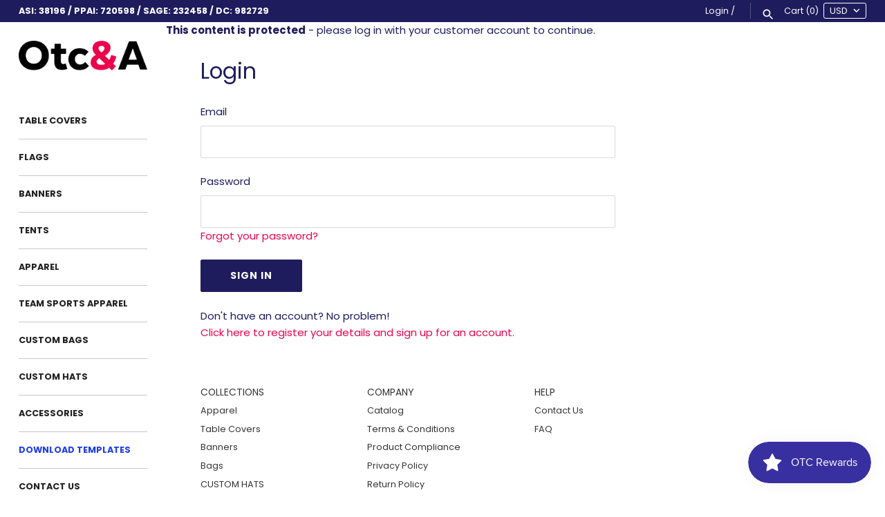

--- FILE ---
content_type: text/css
request_url: https://www.otcandapparel.com/cdn/shop/t/2/assets/globo.swatch.css?v=123729782714367351481611765798
body_size: -679
content:
.globo-swatch-white{background:white !important; }
.globo-swatch-black{background:#9b9b9b !important; }
    

--- FILE ---
content_type: text/javascript
request_url: https://www.otcandapparel.com/cdn/shop/t/2/assets/globo.compare.js?v=145751555450050110761611760583
body_size: 1703
content:
var colorboxConfig={inline:!0,width:"90%",height:"90%",fixed:!0,href:"#inline_content"};if(typeof GPCCollection>"u")var GPCCollection={};window.jQuery=window.$=jQuery,window.GPCApp={},GPCApp.UpdateDOM=function(){var compare=gpc_getCookie("compareList"),compareList=compare.split(","),atcompareText=GPCConfigs.settings.trans.add_to_compare?GPCConfigs.settings.trans.add_to_compare:"",addedtocompareText=GPCConfigs.settings.trans.added_to_compare?GPCConfigs.settings.trans.added_to_compare:"",compare_style=GPCConfigs.settings.settings.compare_style,compare_custom_style=GPCConfigs.settings.settings.compare_custom_style?GPCConfigs.settings.settings.compare_custom_style:"",compare_added_custom_style=GPCConfigs.settings.settings.compare_added_custom_style?GPCConfigs.settings.settings.compare_added_custom_style:"";$(".gpc-collection-script").each(function(){var id_product=jQuery(this).data("id"),handle=jQuery(this).data("handle");compare_style=="button"?compareList.indexOf(id_product+"")==-1?jQuery(this).siblings(".gpc-action").empty().append('<a class="globo-add-to-compare" onclick="GPCApp.add('+id_product+",'"+handle+`')" title="`+atcompareText+'" rel="nofollow"><span>'+atcompareText+"</span></a>"):jQuery(this).siblings(".gpc-action").empty().append('<a class="globo-add-to-compare gpc-added" onclick="GPCApp.show()" title="'+addedtocompareText+'" rel="nofollow"><span>'+addedtocompareText+"</span></a>"):compareList.indexOf(id_product+"")==-1?jQuery(this).siblings(".gpc-action").empty().append(compare_custom_style).insertAfter(this).attr("onclick","GPCApp.add("+id_product+",'"+handle+"')"):jQuery(this).siblings(".gpc-action").empty().append(compare_added_custom_style).insertAfter(this).attr("onclick","GPCApp.show()")})},GPCApp.UpdateDOM(),GPCApp.add=function(product_id,handle){if(product_id&&handle){product_id=product_id.toString();var compare=gpc_getCookie("compareList"),handles=gpc_getCookie("compareHandles"),compareList=compare.split(","),compareHandles=handles.split(",");compare!=""&&compareList.length?compareList.indexOf(product_id)==-1&&(compareList.push(product_id),compareHandles.push(handle),GPCConfigs.settings.settings.limit_compareable_products&&compareList.length>GPCConfigs.settings.settings.max_compareable_products&&(compareList.shift(),compareHandles.shift())):(compareList=new Array,compareList.push(product_id),compareHandles=new Array,compareHandles.push(handle)),gpc_setCookie("compareList",compareList,7),gpc_setCookie("compareHandles",compareHandles,7);var a=GPCApp.UpdateDOM();GPCApp.show()}return!1},GPCApp.remove=function(product_id){product_id=product_id.toString();var compare=gpc_getCookie("compareList"),handles=gpc_getCookie("compareHandles"),compareList=compare.split(","),compareHandles=handles.split(",");if(compare!=""&&compareList.length){var index=compareList.indexOf(product_id);index!=-1&&(compareList.splice(index,1),compareHandles.splice(index,1),gpc_setCookie("compareList",compareList,7),gpc_setCookie("compareHandles",compareHandles,7))}GPCApp.renderViewer(),GPCApp.UpdateDOM()},GPCApp.show=async function(){var a=await GPCApp.renderViewer();$.colorbox(colorboxConfig),$(window).resize(function(){$(".compare").colorbox.resize(colorboxConfig)})},GPCApp.renderViewer=async function(){var compare=gpc_getCookie("compareList"),compareList=compare.split(","),handles=gpc_getCookie("compareHandles"),compareHandles=handles.split(",");if(compare==""||compare==""){var emptyText=GPCConfigs.settings.trans.empty?GPCConfigs.settings.trans.empty:"",html_empty='<tr class="empty"><td>'+emptyText+"</td></tr>";$("table.compare-list").addClass("empty").find("tbody").empty().append(html_empty);return}for(var updateCollectionList=await GPCApp.updateCollectionList(compareList,compareHandles),html="",i=0;i<GPCConfigs.settings.fields.length;i++)if(GPCConfigs.settings.fields[i].enable)switch(GPCConfigs.settings.fields[i].value){case"Remove":html+=renderRemove(compareList);break;case"Image":html+=renderImage(compareList);break;case"Title":html+=renderTitle(compareList);break;case"Price":html+=renderPrice(compareList);break;case"Action":html+=renderATC(compareList);break;case"Description":html+=renderDescription(compareList);break;case"Availability":html+=renderStock(compareList);break;case"Options":html+=renderOptions(compareList);break;default:break}compareList.length&&$(".compare-list tbody").empty().append(html)},GPCApp.updateCollectionList=async function(compareList,compareHandles){var getP=[];compareList.forEach(function(product_id,key){if(typeof GPCCollection[product_id]>"u"){var req=$.ajax({type:"GET",url:"https://"+GPCConfigs.shop_url+"/apps/compare/api/products/"+compareHandles[key]+".json",cache:!0,success:function(data){}});getP.push(req)}});var pl=await Promise.all(getP);pl.forEach(function(data,key){GPCCollection[data.id]=data})},GPCApp.renderViewer(),GPCApp.addtocart=function(ele,product_id){GPCCollection[product_id].variants.length==1&&$.ajax("/cart/add.js",{data:{quantity:1,id:GPCCollection[product_id].variants[0].id},type:"POST",complete:function(response){response.status==200&&(GPCConfigs.settings.settings.disable_ajax_cart&&(window.location.href="/cart"),$(ele).html(GPCConfigs.settings.trans.added_to_cart?GPCConfigs.settings.trans.added_to_cart:""))}})};function renderRemove(compareList){var removeInnerHTML="",removeText=GPCConfigs.settings.trans.remove?GPCConfigs.settings.trans.remove:"";compareList.forEach(function(product_id){removeInnerHTML+='<td class=""> <a href="javascript:void(0)" onclick="GPCApp.remove('+product_id+')" class="product-remove">'+removeText+' <span class="remove">x</span> </a> </td>'});var remove='<tr class="remove"> <th>&nbsp;</th>'+removeInnerHTML+"</tr>";return remove}function renderImage(compareList){var imageInnerHTML="";compareList.forEach(function(product_id){if(!(typeof GPCCollection[product_id]>"u")){var image2=typeof GPCCollection[product_id]<"u"?GPCCollection[product_id].featured_image:"";imageInnerHTML+='<td class=""> <div class="image-wrap"> <img width="266" height="386" src="'+image2+'" class="attachment-shop_catalog size-shop_catalog" alt="" sizes="(max-width: 266px) 100vw, 386px"> </div> </td>'}});var image='<tr class="image"> <th>Image <div class="fixed-th"></div> </th>'+imageInnerHTML+"</tr>";return image}function renderTitle(compareList){var titleInnerHTML="",titleText=GPCConfigs.settings.trans.title?GPCConfigs.settings.trans.title:"";compareList.forEach(function(product_id){typeof GPCCollection[product_id]>"u"||(titleInnerHTML+='<td class="">'+truncateText(GPCCollection[product_id].title,30)+"</td>")});var title='<tr class="title"> <th>'+titleText+"</th>"+titleInnerHTML+"</tr>";return title}function renderPrice(compareList){var priceInnerHTML="",priceText=GPCConfigs.settings.trans.price?GPCConfigs.settings.trans.price:"";compareList.forEach(function(product_id){if(!(typeof GPCCollection[product_id]>"u")){var price2=GPCConfigs.money_character+" "+parseFloat(Math.round(GPCCollection[product_id].price/100*100)/100).toFixed(2);GPCCollection[product_id].price_max!=GPCCollection[product_id].price_min&&(price2=GPCConfigs.money_character+" "+parseFloat(Math.round(GPCCollection[product_id].price_min/100*100)/100).toFixed(2)+" - "+GPCConfigs.money_character+" "+parseFloat(Math.round(GPCCollection[product_id].price_max/100*100)/100).toFixed(2)),priceInnerHTML+='<td class=""> <span class="shopify-Price-amount amount money">'+price2+"</span> </td>"}});var price='<tr class="price"> <th>'+priceText+"</th>"+priceInnerHTML+"</tr>";return price}function renderATC(compareList){var atcInnerHTML="",atcTitle=GPCConfigs.settings.trans.add_to_cart?GPCConfigs.settings.trans.add_to_cart:"",atcText=GPCConfigs.settings.trans.add_to_cart?GPCConfigs.settings.trans.add_to_cart:"",readmoreText=GPCConfigs.settings.trans.read_more?GPCConfigs.settings.trans.read_more:"",seloptionText=GPCConfigs.settings.trans.select_options?GPCConfigs.settings.trans.select_options:"";compareList.forEach(function(product_id){if(!(typeof GPCCollection[product_id]>"u")){var atc2=atcText;GPCCollection[product_id].available||(atc2=readmoreText),GPCCollection[product_id].variants.length>1&&(atc2=seloptionText),atcInnerHTML+='<td><a href="#" onclick="GPCApp.addtocart(this,'+product_id+')" data-pid="'+product_id+'" class="add_compare button add_to_cart_button add_to_cart button alt ajax_add_to_cart">'+atc2+"</a></td>"}});var atc='<tr class="g-atc"> <th>'+atcTitle+"</th>"+atcInnerHTML+"</tr>";return atc}function renderDescription(compareList){var descriptionInnerHTML="",desText=GPCConfigs.settings.trans.description?GPCConfigs.settings.trans.description:"";return"";var description}function renderStock(compareList){var stockInnerHTML="",stockText=GPCConfigs.settings.trans.availability?GPCConfigs.settings.trans.availability:"";compareList.forEach(function(product_id){if(!(typeof GPCCollection[product_id]>"u")){var s='<span class="in-stock">'+GPCConfigs.settings.trans.in_stock?GPCConfigs.settings.trans.in_stock:"</span>";GPCCollection[product_id].available||(s='<span class="out-of-stock">'+GPCConfigs.settings.trans.out_of_stock?GPCConfigs.settings.trans.out_of_stock:"</span>"),stockInnerHTML+='<td class="">'+s+"</td>"}});var stock='<tr class="stock"> <th>'+stockText+"</th>"+stockInnerHTML+"</tr>";return stock}function renderOptions(compareList){var arrOptions=[];compareList.forEach(function(product_id){typeof GPCCollection[product_id]>"u"||(arrOptions=arrOptions.concat(GPCCollection[product_id].options))});var htmlOptions="";return arrayUnique(arrOptions).forEach(function(key){htmlOptions+=renderOption(compareList,key)}),htmlOptions}function renderOption(compareList,key){var optionInnerHTML="",is_empty=!0;if(compareList.forEach(function(product_id){var availableOptions=getOptionWithKey(product_id,key);availableOptions!=""&&(is_empty=!1),optionInnerHTML+="<td>"+availableOptions+"</td>"}),is_empty)return"";var option='<tr class="option"> <th>'+key+"</th>"+optionInnerHTML+"</tr>";return option}function getOptionWithKey(product_id,key){var res=[],index=GPCCollection[product_id].options.indexOf(key),variants=GPCCollection[product_id].variants;return index>=0&&variants.length&&variants.forEach(function(variant){variant.options[index]!="Default Title"&&res.push(variant.options[index])}),arrayUnique(res)}function truncateText(str,maxLength){return str.length>=maxLength&&(str=str.substr(0,maxLength)+"..."),str}function arrayUnique(array){for(var a=array.concat(),i=0;i<a.length;++i)for(var j=i+1;j<a.length;++j)a[i]===a[j]&&a.splice(j--,1);return a}
//# sourceMappingURL=/cdn/shop/t/2/assets/globo.compare.js.map?v=145751555450050110761611760583


--- FILE ---
content_type: text/javascript; charset=utf-8
request_url: https://www.otcandapparel.com/products/aluminum-canopy-10x10-hardware.js
body_size: 2001
content:
{"id":6953714548799,"title":"CFM Aluminum Canopy 10X10 Hardware","handle":"aluminum-canopy-10x10-hardware","description":"\u003ch1 class=\"Polaris-Header-Title_2qj8j\"\u003e10' x 10' Canopy with Hardware NET\u003c\/h1\u003e\n\u003cp\u003e\u003cstrong\u003e\u003cspan color=\"#000000\"\u003eITEM: CFM10X10K\u003c\/span\u003e\u003c\/strong\u003e\u003c\/p\u003e\n\u003cp style=\"box-sizing: inherit; margin-right: 0px; margin-bottom: 0px; margin-left: 0px; padding: 0px; border: 0px; font-variant-numeric: inherit; font-variant-east-asian: inherit; font-stretch: inherit; font-size: 14px; line-height: 20px; font-family: -apple-system, BlinkMacSystemFont, 'Segoe UI', roboto, 'Helvetica Neue', helvetica, arial, sans-serif; vertical-align: baseline; min-height: 20px; hyphens: auto; overflow-wrap: break-word; word-break: break-word; white-space: pre-wrap;\"\u003e\u003cspan style=\"color: #000000;\" color=\"#000000\"\u003eThis outdoor setup is a full display package with a customizable graphic top. The frame is made of commercial grade aluminum with a winding center, popup tool for a smooth setup. Includes a full color top graphic, frame, 4 ropes with ground stakes and a canvas carry bag.\u003c\/span\u003e\u003c\/p\u003e\n\u003cp style=\"box-sizing: inherit; margin-right: 0px; margin-bottom: 0px; margin-left: 0px; padding: 0px; border: 0px; font-variant-numeric: inherit; font-variant-east-asian: inherit; font-stretch: inherit; font-size: 14px; line-height: 20px; font-family: -apple-system, BlinkMacSystemFont, 'Segoe UI', roboto, 'Helvetica Neue', helvetica, arial, sans-serif; vertical-align: baseline; min-height: 20px; hyphens: auto; overflow-wrap: break-word; word-break: break-word; white-space: pre-wrap;\"\u003e \u003c\/p\u003e\n\u003cp style=\"box-sizing: inherit; margin-right: 0px; margin-bottom: 0px; margin-left: 0px; padding: 0px; border: 0px; font-variant-numeric: inherit; font-variant-east-asian: inherit; font-stretch: inherit; font-size: 14px; line-height: 20px; font-family: -apple-system, BlinkMacSystemFont, 'Segoe UI', roboto, 'Helvetica Neue', helvetica, arial, sans-serif; vertical-align: baseline; min-height: 20px; hyphens: auto; overflow-wrap: break-word; word-break: break-word; white-space: pre-wrap;\"\u003e\u003cspan style=\"color: #000000;\" color=\"#000000\"\u003e\u003cstrong\u003eDimensions:\u003c\/strong\u003e 10\" x 10\" x 63\"\u003cbr\u003e\u003cbr\u003e\u003c\/span\u003e\u003c\/p\u003e\n\u003cp style=\"box-sizing: inherit; margin-right: 0px; margin-bottom: 0px; margin-left: 0px; padding: 0px; border: 0px; font-variant-numeric: inherit; font-variant-east-asian: inherit; font-stretch: inherit; font-size: 14px; line-height: 20px; font-family: -apple-system, BlinkMacSystemFont, 'Segoe UI', roboto, 'Helvetica Neue', helvetica, arial, sans-serif; vertical-align: baseline; min-height: 20px; hyphens: auto; overflow-wrap: break-word; word-break: break-word; white-space: pre-wrap;\"\u003e\u003cspan style=\"color: #000000;\" color=\"#000000\"\u003e\u003cstrong\u003eFeatures\u003c\/strong\u003e:\u003cbr\u003e\u003c\/span\u003e\u003c\/p\u003e\n\u003cul\u003e\n\u003cli style=\"box-sizing: inherit; margin-right: 0px; margin-bottom: 0px; margin-left: 0px; padding: 0px; border: 0px; font-variant-numeric: inherit; font-variant-east-asian: inherit; font-stretch: inherit; font-size: 14px; line-height: 20px; font-family: -apple-system, BlinkMacSystemFont, 'Segoe UI', roboto, 'Helvetica Neue', helvetica, arial, sans-serif; vertical-align: baseline; min-height: 20px; hyphens: auto; overflow-wrap: break-word; word-break: break-word; white-space: pre-wrap;\"\u003e\u003cspan style=\"color: #000000;\" color=\"#000000\"\u003eThe kit includes full color top graphics and hardware, ropes, stakes and carry bag.\u003c\/span\u003e\u003c\/li\u003e\n\u003cli style=\"box-sizing: inherit; margin-right: 0px; margin-bottom: 0px; margin-left: 0px; padding: 0px; border: 0px; font-variant-numeric: inherit; font-variant-east-asian: inherit; font-stretch: inherit; font-size: 14px; line-height: 20px; font-family: -apple-system, BlinkMacSystemFont, 'Segoe UI', roboto, 'Helvetica Neue', helvetica, arial, sans-serif; vertical-align: baseline; min-height: 20px; hyphens: auto; overflow-wrap: break-word; word-break: break-word; white-space: pre-wrap;\"\u003e\u003cspan style=\"color: #000000;\" color=\"#000000\"\u003eGraphic is printed on durable, weather resistant, 600 denier polyester.\u003c\/span\u003e\u003c\/li\u003e\n\u003cli style=\"box-sizing: inherit; margin-right: 0px; margin-bottom: 0px; margin-left: 0px; padding: 0px; border: 0px; font-variant-numeric: inherit; font-variant-east-asian: inherit; font-stretch: inherit; font-size: 14px; line-height: 20px; font-family: -apple-system, BlinkMacSystemFont, 'Segoe UI', roboto, 'Helvetica Neue', helvetica, arial, sans-serif; vertical-align: baseline; min-height: 20px; hyphens: auto; overflow-wrap: break-word; word-break: break-word; white-space: pre-wrap;\"\u003e\u003cspan style=\"color: #000000;\" color=\"#000000\"\u003eFlame retardant graphic material.\u003c\/span\u003e\u003c\/li\u003e\n\u003cli style=\"box-sizing: inherit; margin-right: 0px; margin-bottom: 0px; margin-left: 0px; padding: 0px; border: 0px; font-variant-numeric: inherit; font-variant-east-asian: inherit; font-stretch: inherit; font-size: 14px; line-height: 20px; font-family: -apple-system, BlinkMacSystemFont, 'Segoe UI', roboto, 'Helvetica Neue', helvetica, arial, sans-serif; vertical-align: baseline; min-height: 20px; hyphens: auto; overflow-wrap: break-word; word-break: break-word; white-space: pre-wrap;\"\u003e\u003cspan style=\"color: #000000;\" color=\"#000000\"\u003eFrame is constructed of commercial grade aluminum.\u003c\/span\u003e\u003c\/li\u003e\n\u003cli style=\"box-sizing: inherit; margin-right: 0px; margin-bottom: 0px; margin-left: 0px; padding: 0px; border: 0px; font-variant-numeric: inherit; font-variant-east-asian: inherit; font-stretch: inherit; font-size: 14px; line-height: 20px; font-family: -apple-system, BlinkMacSystemFont, 'Segoe UI', roboto, 'Helvetica Neue', helvetica, arial, sans-serif; vertical-align: baseline; min-height: 20px; hyphens: auto; overflow-wrap: break-word; word-break: break-word; white-space: pre-wrap;\"\u003e\u003cspan style=\"color: #000000;\" color=\"#000000\"\u003eLegs feature plastic levers for pinch-free height adjustment.\u003c\/span\u003e\u003c\/li\u003e\n\u003cli style=\"box-sizing: inherit; margin-right: 0px; margin-bottom: 0px; margin-left: 0px; padding: 0px; border: 0px; font-variant-numeric: inherit; font-variant-east-asian: inherit; font-stretch: inherit; font-size: 14px; line-height: 20px; font-family: -apple-system, BlinkMacSystemFont, 'Segoe UI', roboto, 'Helvetica Neue', helvetica, arial, sans-serif; vertical-align: baseline; min-height: 20px; hyphens: auto; overflow-wrap: break-word; word-break: break-word; white-space: pre-wrap;\"\u003e\u003cspan style=\"color: #000000;\" color=\"#000000\"\u003eImprint Method: Full-Color Dye Sublimation\u003c\/span\u003e\u003c\/li\u003e\n\u003cli style=\"box-sizing: inherit; margin-right: 0px; margin-bottom: 0px; margin-left: 0px; padding: 0px; border: 0px; font-variant-numeric: inherit; font-variant-east-asian: inherit; font-stretch: inherit; font-size: 14px; line-height: 20px; font-family: -apple-system, BlinkMacSystemFont, 'Segoe UI', roboto, 'Helvetica Neue', helvetica, arial, sans-serif; vertical-align: baseline; min-height: 20px; hyphens: auto; overflow-wrap: break-word; word-break: break-word; white-space: pre-wrap;\"\u003e\u003cspan style=\"color: #000000;\" color=\"#000000\"\u003eUnlimited design capabilities\u003c\/span\u003e\u003c\/li\u003e\n\u003cli\u003e\u003cspan style=\"color: #000000;\" color=\"#000000\"\u003e\u003cspan style=\"font-family: Arial;\" face=\"Arial\"\u003e\u003cspan style=\"font-size: 14px; white-space: pre-wrap;\"\u003eProduction Time 1pc 8 business days\u003c\/span\u003e\u003c\/span\u003e\u003c\/span\u003e\u003c\/li\u003e\n\u003cli style=\"box-sizing: inherit; margin-right: 0px; margin-bottom: 0px; margin-left: 0px; padding: 0px; border: 0px; font-variant-numeric: inherit; font-variant-east-asian: inherit; font-stretch: inherit; font-size: 14px; line-height: 20px; font-family: -apple-system, BlinkMacSystemFont, 'Segoe UI', roboto, 'Helvetica Neue', helvetica, arial, sans-serif; vertical-align: baseline; min-height: 20px; hyphens: auto; overflow-wrap: break-word; word-break: break-word; white-space: pre-wrap;\"\u003e\u003cspan style=\"color: #000000;\" color=\"#000000\"\u003eCustomizable templates\u003c\/span\u003e\u003c\/li\u003e\n\u003cli style=\"box-sizing: inherit; margin-right: 0px; margin-bottom: 0px; margin-left: 0px; padding: 0px; border: 0px; font-variant-numeric: inherit; font-variant-east-asian: inherit; font-stretch: inherit; font-size: 14px; line-height: 20px; font-family: -apple-system, BlinkMacSystemFont, 'Segoe UI', roboto, 'Helvetica Neue', helvetica, arial, sans-serif; vertical-align: baseline; min-height: 20px; hyphens: auto; overflow-wrap: break-word; word-break: break-word; white-space: pre-wrap;\"\u003e\u003cspan style=\"color: #000000;\" color=\"#000000\"\u003eNo setup fees\u003c\/span\u003e\u003c\/li\u003e\n\u003cli style=\"box-sizing: inherit; margin-right: 0px; margin-bottom: 0px; margin-left: 0px; padding: 0px; border: 0px; font-variant-numeric: inherit; font-variant-east-asian: inherit; font-stretch: inherit; font-size: 14px; line-height: 20px; font-family: -apple-system, BlinkMacSystemFont, 'Segoe UI', roboto, 'Helvetica Neue', helvetica, arial, sans-serif; vertical-align: baseline; min-height: 20px; hyphens: auto; overflow-wrap: break-word; word-break: break-word; white-space: pre-wrap;\"\u003e\u003cspan style=\"color: #000000;\" color=\"#000000\"\u003eFree Mockups\u003c\/span\u003e\u003c\/li\u003e\n\u003c\/ul\u003e\n\u003cp\u003e\u003cstrong\u003eRestrictions:\u003c\/strong\u003e\u003c\/p\u003e\n\u003cul\u003e\n\u003cli\u003e\u003cspan\u003eSend file: PDF or AI\u003c\/span\u003e\u003c\/li\u003e\n\u003cli\u003e\u003cspan\u003eSend vector art\u003c\/span\u003e\u003c\/li\u003e\n\u003cli\u003e\u003cspan\u003ePMS coded color references\u003c\/span\u003e\u003c\/li\u003e\n\u003cli\u003e\u003cspan\u003eIf you use images, they should be in high resolution, at least 150 dpi\u003c\/span\u003e\u003c\/li\u003e\n\u003cli\u003e\u003cspan\u003eColor matching is only available when PMS colors are provided\u003c\/span\u003e\u003c\/li\u003e\n\u003cli\u003e\u003cspan\u003eRequests are processed within 1-2 business days\u003c\/span\u003e\u003c\/li\u003e\n\u003c\/ul\u003e\n\u003cp\u003e\u003cspan style=\"color: #000000;\" color=\"#000000\"\u003e\u003cstrong\u003eCountries Manufactured:\u003c\/strong\u003e\u003cbr\u003e\u003cspan\u003eMexico\u003cbr\u003e\u003c\/span\u003e\u003c\/span\u003e\u003c\/p\u003e\n\u003cp\u003e\u003cspan style=\"color: #000000;\" color=\"#000000\"\u003e\u003cspan\u003e1 Year NO HASSLE Full Cover Warranty (Graphic \u0026amp; Hardware)-  This warranty provides coverage for parts and labor for one year, protecting against defects in materials and workmanship. It does not cover damage resulting from accidents, misuse, or typical wear and tear. \u003cbr\u003e\u003c\/span\u003e\u003c\/span\u003e\u003c\/p\u003e\n\u003cp\u003e\u003cspan style=\"color: rgb(43, 0, 255);\"\u003e\u003ca rel=\"noopener\" style=\"color: rgb(43, 0, 255);\" href=\"https:\/\/drive.google.com\/file\/d\/1OIP8x2AjtG3FN_1sFWVB0AQZZpn-yDtD\/view?usp=sharing\" title=\"10X10 Template\" target=\"_blank\"\u003e\u003cspan color=\"#000000\"\u003e\u003cstrong\u003eDOWNLOAD TEMPLATE\u003c\/strong\u003e\u003c\/span\u003e\u003c\/a\u003e\u003c\/span\u003e\u003c\/p\u003e","published_at":"2022-06-28T10:53:17-07:00","created_at":"2022-06-10T13:16:09-07:00","vendor":"OTC","type":"Canopy","tags":["canopy"],"price":63000,"price_min":63000,"price_max":63000,"available":true,"price_varies":false,"compare_at_price":null,"compare_at_price_min":0,"compare_at_price_max":0,"compare_at_price_varies":false,"variants":[{"id":40125336158271,"title":"1","option1":"1","option2":null,"option3":null,"sku":"CFM10X10K","requires_shipping":true,"taxable":false,"featured_image":null,"available":true,"name":"CFM Aluminum Canopy 10X10 Hardware - 1","public_title":"1","options":["1"],"price":63000,"weight":18597,"compare_at_price":null,"inventory_management":"shopify","barcode":"","requires_selling_plan":false,"selling_plan_allocations":[]}],"images":["\/\/cdn.shopify.com\/s\/files\/1\/0010\/9622\/0735\/files\/Tent_10x10_ad6dbf0d-a7a3-4467-ab31-e3c74e5bcd6f.png?v=1757634016","\/\/cdn.shopify.com\/s\/files\/1\/0010\/9622\/0735\/products\/10x10-canopy-tent.jpg?v=1757634016","\/\/cdn.shopify.com\/s\/files\/1\/0010\/9622\/0735\/products\/custom-branded-canopy-with-logo_d0507e3d-f307-43e6-ba81-14a561a58b1c.jpg?v=1757634016","\/\/cdn.shopify.com\/s\/files\/1\/0010\/9622\/0735\/products\/BT-TENDA-10-WT-Copy.png?v=1757634016","\/\/cdn.shopify.com\/s\/files\/1\/0010\/9622\/0735\/products\/568c329ba602e84a5c9a52e825063933d4dg7lGF.png?v=1757634016","\/\/cdn.shopify.com\/s\/files\/1\/0010\/9622\/0735\/products\/BT-TENDA-ALU-closed.png?v=1757634016","\/\/cdn.shopify.com\/s\/files\/1\/0010\/9622\/0735\/products\/568c329ba602e84a5c9a52e825063933d4dR4q8n.png?v=1757634016","\/\/cdn.shopify.com\/s\/files\/1\/0010\/9622\/0735\/products\/BT-TENDA-ALU-lifter.png?v=1757634016","\/\/cdn.shopify.com\/s\/files\/1\/0010\/9622\/0735\/products\/BT-TENDA-ALU-top_lock.png?v=1757634016","\/\/cdn.shopify.com\/s\/files\/1\/0010\/9622\/0735\/products\/BT-TENDA-stakes.png?v=1757634016","\/\/cdn.shopify.com\/s\/files\/1\/0010\/9622\/0735\/products\/BT-TENDA-winding.png?v=1757634016"],"featured_image":"\/\/cdn.shopify.com\/s\/files\/1\/0010\/9622\/0735\/files\/Tent_10x10_ad6dbf0d-a7a3-4467-ab31-e3c74e5bcd6f.png?v=1757634016","options":[{"name":"Title","position":1,"values":["1"]}],"url":"\/products\/aluminum-canopy-10x10-hardware","media":[{"alt":null,"id":26612908097599,"position":1,"preview_image":{"aspect_ratio":1.0,"height":1024,"width":1024,"src":"https:\/\/cdn.shopify.com\/s\/files\/1\/0010\/9622\/0735\/files\/Tent_10x10_ad6dbf0d-a7a3-4467-ab31-e3c74e5bcd6f.png?v=1757634016"},"aspect_ratio":1.0,"height":1024,"media_type":"image","src":"https:\/\/cdn.shopify.com\/s\/files\/1\/0010\/9622\/0735\/files\/Tent_10x10_ad6dbf0d-a7a3-4467-ab31-e3c74e5bcd6f.png?v=1757634016","width":1024},{"alt":"10x10 Aluminum Canopy Graphic Top With Hardware Included NET","id":22618738982975,"position":2,"preview_image":{"aspect_ratio":1.0,"height":1080,"width":1080,"src":"https:\/\/cdn.shopify.com\/s\/files\/1\/0010\/9622\/0735\/products\/10x10-canopy-tent.jpg?v=1757634016"},"aspect_ratio":1.0,"height":1080,"media_type":"image","src":"https:\/\/cdn.shopify.com\/s\/files\/1\/0010\/9622\/0735\/products\/10x10-canopy-tent.jpg?v=1757634016","width":1080},{"alt":"Custom 10 by 10 Canopy Tent","id":22143160713279,"position":3,"preview_image":{"aspect_ratio":1.0,"height":1024,"width":1024,"src":"https:\/\/cdn.shopify.com\/s\/files\/1\/0010\/9622\/0735\/products\/custom-branded-canopy-with-logo_d0507e3d-f307-43e6-ba81-14a561a58b1c.jpg?v=1757634016"},"aspect_ratio":1.0,"height":1024,"media_type":"image","src":"https:\/\/cdn.shopify.com\/s\/files\/1\/0010\/9622\/0735\/products\/custom-branded-canopy-with-logo_d0507e3d-f307-43e6-ba81-14a561a58b1c.jpg?v=1757634016","width":1024},{"alt":null,"id":21996418695231,"position":4,"preview_image":{"aspect_ratio":1.0,"height":1100,"width":1100,"src":"https:\/\/cdn.shopify.com\/s\/files\/1\/0010\/9622\/0735\/products\/BT-TENDA-10-WT-Copy.png?v=1757634016"},"aspect_ratio":1.0,"height":1100,"media_type":"image","src":"https:\/\/cdn.shopify.com\/s\/files\/1\/0010\/9622\/0735\/products\/BT-TENDA-10-WT-Copy.png?v=1757634016","width":1100},{"alt":null,"id":21979832123455,"position":5,"preview_image":{"aspect_ratio":1.0,"height":1100,"width":1100,"src":"https:\/\/cdn.shopify.com\/s\/files\/1\/0010\/9622\/0735\/products\/568c329ba602e84a5c9a52e825063933d4dg7lGF.png?v=1757634016"},"aspect_ratio":1.0,"height":1100,"media_type":"image","src":"https:\/\/cdn.shopify.com\/s\/files\/1\/0010\/9622\/0735\/products\/568c329ba602e84a5c9a52e825063933d4dg7lGF.png?v=1757634016","width":1100},{"alt":null,"id":21996418727999,"position":6,"preview_image":{"aspect_ratio":1.0,"height":1100,"width":1100,"src":"https:\/\/cdn.shopify.com\/s\/files\/1\/0010\/9622\/0735\/products\/BT-TENDA-ALU-closed.png?v=1757634016"},"aspect_ratio":1.0,"height":1100,"media_type":"image","src":"https:\/\/cdn.shopify.com\/s\/files\/1\/0010\/9622\/0735\/products\/BT-TENDA-ALU-closed.png?v=1757634016","width":1100},{"alt":null,"id":21979832090687,"position":7,"preview_image":{"aspect_ratio":1.0,"height":1100,"width":1100,"src":"https:\/\/cdn.shopify.com\/s\/files\/1\/0010\/9622\/0735\/products\/568c329ba602e84a5c9a52e825063933d4dR4q8n.png?v=1757634016"},"aspect_ratio":1.0,"height":1100,"media_type":"image","src":"https:\/\/cdn.shopify.com\/s\/files\/1\/0010\/9622\/0735\/products\/568c329ba602e84a5c9a52e825063933d4dR4q8n.png?v=1757634016","width":1100},{"alt":null,"id":21996418793535,"position":8,"preview_image":{"aspect_ratio":1.0,"height":1100,"width":1100,"src":"https:\/\/cdn.shopify.com\/s\/files\/1\/0010\/9622\/0735\/products\/BT-TENDA-ALU-lifter.png?v=1757634016"},"aspect_ratio":1.0,"height":1100,"media_type":"image","src":"https:\/\/cdn.shopify.com\/s\/files\/1\/0010\/9622\/0735\/products\/BT-TENDA-ALU-lifter.png?v=1757634016","width":1100},{"alt":null,"id":21996418826303,"position":9,"preview_image":{"aspect_ratio":1.0,"height":1100,"width":1100,"src":"https:\/\/cdn.shopify.com\/s\/files\/1\/0010\/9622\/0735\/products\/BT-TENDA-ALU-top_lock.png?v=1757634016"},"aspect_ratio":1.0,"height":1100,"media_type":"image","src":"https:\/\/cdn.shopify.com\/s\/files\/1\/0010\/9622\/0735\/products\/BT-TENDA-ALU-top_lock.png?v=1757634016","width":1100},{"alt":null,"id":21996418859071,"position":10,"preview_image":{"aspect_ratio":1.0,"height":1100,"width":1100,"src":"https:\/\/cdn.shopify.com\/s\/files\/1\/0010\/9622\/0735\/products\/BT-TENDA-stakes.png?v=1757634016"},"aspect_ratio":1.0,"height":1100,"media_type":"image","src":"https:\/\/cdn.shopify.com\/s\/files\/1\/0010\/9622\/0735\/products\/BT-TENDA-stakes.png?v=1757634016","width":1100},{"alt":null,"id":21996418891839,"position":11,"preview_image":{"aspect_ratio":1.0,"height":1100,"width":1100,"src":"https:\/\/cdn.shopify.com\/s\/files\/1\/0010\/9622\/0735\/products\/BT-TENDA-winding.png?v=1757634016"},"aspect_ratio":1.0,"height":1100,"media_type":"image","src":"https:\/\/cdn.shopify.com\/s\/files\/1\/0010\/9622\/0735\/products\/BT-TENDA-winding.png?v=1757634016","width":1100}],"requires_selling_plan":false,"selling_plan_groups":[]}

--- FILE ---
content_type: text/javascript
request_url: https://limits.minmaxify.com/overnight-tablecovers.myshopify.com?v=137b&r=20250917180740
body_size: 14094
content:
!function(e){if(!e.minMaxify&&-1==location.href.indexOf("checkout.shopify")){var n=e.minMaxifyContext||{},i=e.minMaxify={shop:"overnight-tablecovers.myshopify.com",cart:null,cartLoadTryCount:0,customer:n.customer,feedback:function(e){if(0!=t.search(/\/(account|password|checkouts|cache|pages|\d+\/)/)){var n=new XMLHttpRequest;n.open("POST","https://app.minmaxify.com/report"),n.send(location.protocol+"//"+i.shop+t+"\n"+e)}},guarded:function(e,n){return function(){try{var t=n&&n.apply(this,arguments),a=e.apply(this,arguments);return n?a||t:a}catch(e){console.error(e);var m=e.toString();-1==m.indexOf("Maximum call stack")&&i.feedback("ex\n"+(e.stack||"")+"\n"+m)}}}},t=e.location.pathname;i.guarded((function(){var n,a,m,o,r,c=e.jQuery,s=e.document,l={btnCheckout:"[name=checkout],[href='/checkout'],[type=submit][value=Checkout],[onclick='window.location\\=\\'\\/checkout\\''],form[action='/checkout'] [type=submit],.checkout_button,form[action='/cart'] [type=submit].button-cart-custom,.btn-checkout,.checkout-btn,.button-checkout,.rebuy-cart__checkout-button,.gokwik-checkout,.tdf_btn_ck",lblCheckout:"[name=checkout]",btnCartQtyAdjust:".cart-item-decrease,.cart-item-increase,.js--qty-adjuster,.js-qty__adjust,.minmaxify-quantity-button,.numberUpDown > *,.cart-item button.adjust,.cart-wrapper .quantity-selector__button,.cart .product-qty > .items,.cart__row [type=button],.cart-item-quantity button.adjust,.cart_items .js-change-quantity,.ajaxcart__qty-adjust,.cart-table-quantity button",divCheckout:".additional-checkout-buttons,.dynamic-checkout__content,.cart__additional_checkout,.additional_checkout_buttons,.paypal-button-context-iframe,.additional-checkout-button--apple-pay,.additional-checkout-button--google-pay",divDynaCheckout:"div.shopify-payment-button,.shopify-payment-button > div,#gokwik-buy-now",fldMin:"",fldQty:"input[name=quantity]",fldCartQty:"input[name^='updates['],.cart__qty-input,[data-cart-item-quantity]",btnCartDrawer:"a[href='/cart'],.js-drawer-open-right",btnUpdate:"[type=submit][name=update],.cart .btn-update"},h=0,d={name:""},u=2e4,p={NOT_VALID_MSG:"Order not valid",CART_UPDATE_MSG:"Cart needs to be updated",CART_AUTO_UPDATE:"Quantities have been changed, press OK to validate the cart.",CART_UPDATE_MSG2:'Cart contents have changed, you must click "Update cart" before proceeding.',VERIFYING_MSG:"Verifying",VERIFYING_EXPANDED:"Please wait while we verify your cart.",PREVENT_CART_UPD_MSG:"\n\n"},b="/";function x(){return(new Date).getTime()}Object.assign;function f(e,n){try{setTimeout(e,n||0)}catch(i){n||e()}}function g(e){return e?"string"==typeof e?s.querySelectorAll(e):e.nodeType?[e]:e:[]}function y(e,n){var i,t=g(e);if(t&&n)for(i=0;i<t.length;++i)n(t[i]);return t}function k(e,n){var i=e&&s.querySelector(e);if(i)return n?"string"==typeof n?i[n]:n(i):i}function T(e,n){if(c)return c(e).trigger(n);y(e,(function(e){e[n]()}))}function S(e,n,i){try{if(c)return c(e).on(n,i)}catch(e){}y(e,(function(e){e.addEventListener(n,i)}))}function E(e,n){try{var i=s.createElement("template");i.innerHTML=e;var t=i.content.childNodes;if(t){if(!n)return t[0];for(;t.length;)n.appendChild(t[0]);return 1}}catch(e){console.error(e)}}function v(e){var n=e.target;try{return(n.closest||n.matches).bind(n)}catch(e){}}function N(){}i.showMessage=function(e){if(L())return(i.closePopup||N)(),!0;var n=P.messages||P.getMessages();if(++h,e&&(i.prevented=x()),!i.showPopup||!i.showPopup(n[0],n.slice(1))){for(var t="",a=0;a<n.length;++a)t+=n[a]+"\n";alert(t),m&&T(l.btnUpdate,"click")}return e&&(e.stopPropagation&&e.stopPropagation(),e.preventDefault&&e.preventDefault()),!1};var M="top: 0; left: 0; width: 100%; height: 100%; position: fixed;",C=".minmaxify-p-bg {"+M+" z-index: 2147483641; overflow: hidden; background: #0B0B0BCC; opacity: 0.2;} .minmaxify-p-bg.minmaxify-a {transition: opacity 0.15s ease-out; opacity: 1; display: block;} .minmaxify-p-wrap {"+M+' display: table; z-index: 2147483642; outline: none !important; pointer-events: none;} .minmaxify-p-wrap > div {display: table-cell; vertical-align: middle;} .minmaxify-dlg {padding:0px; margin:auto; border: 0px;} .minmaxify-dlg::backdrop {background:#0B0B0BBB;} .minmaxify-p {opacity: .5; color: black; background-color: white; padding: 18px; max-width: 500px; margin: 18px auto; width: calc(100% - 36px); pointer-events: auto; border: solid white 1px; overflow: auto; max-height: 95vh;} dialog > .minmaxify-p {margin:auto; width:100%;} .minmaxify-p.minmaxify-a {opacity: 1; transition: all 0.25s ease-in; border-width: 0px;} .minmaxify-ok {display: inline-block; padding: 8px 20px; margin: 0; line-height: 1.42; text-decoration: none; text-align: center; vertical-align: middle; white-space: nowrap; border: 1px solid transparent; border-radius: 2px; font-family: "Montserrat","Helvetica Neue",sans-serif; font-weight: 400;font-size: 14px;text-transform: uppercase;transition:background-color 0.2s ease-out;background-color: #528ec1; color: white; min-width: unset;} .minmaxify-ok:after {content: "OK";} .minmaxify-close {font-style: normal; font-size: 28px; font-family: monospace; overflow: visible; background: transparent; border: 0; appearance: none; display: block; outline: none; padding: 0px; box-shadow: none; margin: -10px -5px 0 0; opacity: .65;} .minmaxify-p button {user-select: none; cursor: pointer; float:right; width: unset;} .minmaxify-close:hover, .minmaxify-close:focus {opacity: 1;} .minmaxify-p ul {padding-left: 2rem; margin-bottom: 2rem;}';function R(e){if(p.locales){var n=(p.locales[i.locale]||{})[e];if(void 0!==n)return n}return p[e]}var w,_={messages:[R("VERIFYING_EXPANDED")],equalTo:function(e){return this===e}},P=_;function O(e){return n?n.getItemLimits(i,e):{}}function A(){return n}function L(){return P.isOk&&!m&&A()||"force"==P.isOk||a}function I(){location.pathname!=t&&(t=location.pathname);try{if(A()&&!a){!function(){var e=i.cart&&i.cart.items;if(!e)return;y(l.fldCartQty,(function(n){for(var i=0;i<e.length;++i){var t=e[i],a=n.dataset;if(t.key==a.lineId||n.id&&-1!=n.id.search(new RegExp("updates(_large)?_"+t.id,"i"))||(a.cartLine||a.index)==i+1){var m=O(t);m.min>1&&!m.combine&&(n.min=m.min),m.max&&(n.max=m.max),m.multiple&&!m.combine&&(n.step=m.multiple);break}}}))}(),y(l.divDynaCheckout,(function(e){e.style.display="none"}));var n=function(n){var i,a;if(!i){if(!a)try{a=decodeURIComponent(t||location.href||"")}catch(e){a=""}if(!((a=a.split("/")).length>2&&"products"==a[a.length-2]))return;i=a[a.length-1]}var m=(e.ShopifyAnalytics||{}).meta||{},o={handle:i,sku:""},r=m.product,c=m.selectedVariantId;if(!r){var s=k("#ProductJson-product-template");if(s)try{r=s._product||JSON.parse(s.dataset.product||s.textContent)}catch(e){}}if(r){o.product_description=r.description,o.product_type=r.type,o.vendor=r.vendor,o.price=r.price,o.product_title=r.title,o.product_id=r.id;var l=r.variants||[],h=l.length;if(c||1==h)for(var d=0;d<h;++d){var u=l[d];if(1==h||u.id==c){o.variant_title=u.public_title,o.sku=u.sku,o.grams=u.weight,o.price=u.price||r.price,o.variant_id=u.id,o.name=u.name,o.product_title||(o.product_title=u.name);break}}}return o}();if(n){var m=k(l.fldQty);!function(n,i){function t(e,n){if(arguments.length<2)return i.getAttribute(e);null==n?i.removeAttribute(e):i.setAttribute(e,n)}var a=n.max||void 0,m=n.multiple,o=n.min;if((e.minmaxifyDisplayProductLimit||N)(n),i){var r=t("mm-max"),c=t("mm-step"),s=t("mm-min"),l=parseInt(i.max),h=parseInt(i.step),d=parseInt(i.min);stockMax=parseInt(t("mm-stock-max")),val=parseInt(i.value),(o!=s||o>d)&&((s?val==s||val==d:!val||val<o)&&(i.value=o),!n.combine&&o>1?t("min",o):s&&t("min",1),t("mm-min",o)),isNaN(stockMax)&&!r&&(stockMax=parseInt(t("data-max-quantity")||t("max")),t("mm-stock-max",stockMax)),!isNaN(stockMax)&&a&&a>stockMax&&(a=stockMax),(a!=r||isNaN(l)||l>a)&&(a?t("max",a):r&&t("max",null),t("mm-max",a)),(m!=c||m>1&&h!=m)&&(n.combine?c&&t("step",null):t("step",m),t("mm-step",m))}}(O(n),m)}}}catch(e){console.error(e)}return G(),W(),!0}function G(e,n,i){y(l.lblCheckout,(function(t){var a=null===e?t.minMaxifySavedLabel:e;t.minMaxifySavedLabel||(t.minMaxifySavedLabel=t.value||(t.innerText||t.textContent||"").trim()),void 0!==a&&(t.value=a,t.textContent&&!t.childElementCount&&(t.textContent=a));var m=t.classList;m&&n&&m.add(n),m&&i&&m.remove(i)}))}function B(e){"start"==e?(G(R("VERIFYING_MSG"),"btn--loading"),o||(o=x(),u&&f((function(){o&&x()-o>=u&&(j()&&i.feedback("sv"),P={isOk:"force"},B("stop"))}),u))):"stop"==e?(G(P.isOk?null:R("NOT_VALID_MSG"),0,"btn--loading"),o=0,(i.popupShown||N)()&&f(i.showMessage)):"changed"==e&&G(R("CART_UPDATE_MSG")),W()}function W(){y(l.divCheckout,(function(e){var n=e.style;L()?e.mm_hidden&&(n.display=e.mm_hidden,e.mm_hidden=!1):"none"!=n.display&&(e.mm_hidden=n.display||"block",n.display="none")})),(e.minmaxifyDisplayCartLimits||N)(!a&&P,m)}function D(t){null==i.cart&&(i.cart=(e.Shopify||{}).cart||null);var a=i.cart&&i.cart.item_count&&(t||!h&&j());(I()||a||t)&&(A()&&i.cart?(P=n.validateCart(i),B("stop"),a&&(w&&!P.isOk&&!P.equalTo(w)&&s.body?i.showMessage():!h&&j()&&f(i.showMessage,100)),w=P):(P=_,B("start"),i.cart||F()))}function j(){let e=t.length-5;return e<4&&t.indexOf("/cart")==e}function H(e,n,t,a){if(n&&"function"==typeof n.search&&4==e.readyState&&"blob"!=e.responseType){var o,r;try{if(200!=e.status)"POST"==t&&-1!=n.search(/\/cart(\/update|\/change|\/clear|\.js)/)&&(422==e.status?F():m&&(m=!1,D()));else{if("GET"==t&&-1!=n.search(/\/cart($|\.js|\.json|\?view=)/)&&-1==n.search(/\d\d\d/))return;var c=(o=e.response||e.responseText||"").indexOf&&o.indexOf("{")||0;-1!=n.search(/\/cart(\/update|\/change|\/clear|\.js)/)||"/cart"==n&&0==c?(-1!=n.indexOf("callback=")&&o.substring&&(o=o.substring(c,o.length-1)),r=i.handleCartUpdate(o,-1!=n.indexOf("cart.js")?"get":"update",a)):-1!=n.indexOf("/cart/add")?r=i.handleCartUpdate(o,"add",a):"GET"!=t||j()&&"/cart"!=n||(D(),r=1)}}catch(e){if(!o||0==e.toString().indexOf("SyntaxError"))return;console.error(e),i.feedback("ex\n"+(e.stack||"")+"\n"+e.toString()+"\n"+n)}r&&U()}}function U(){for(var e=500;e<=2e3;e+=500)f(I,e)}function F(){var e=new XMLHttpRequest,n=b+"cart.js?_="+x();e.open("GET",n),e.mmUrl=null,e.onreadystatechange=function(){H(e,n)},e.send(),f((function(){null==i.cart&&i.cartLoadTryCount++<60&&F()}),5e3+500*i.cartLoadTryCount)}i.getLimitsFor=O,i.checkLimits=L,i.onChange=i.guarded((function(){B("changed"),m=!0,P=j()&&k(l.btnUpdate)?{messages:[R("CART_AUTO_UPDATE")]}:{messages:[R("CART_UPDATE_MSG2")]},W()})),e.getLimits=D,e.mmIsEnabled=L,i.handleCartUpdate=function(e,n,t){"string"==typeof e&&(e=JSON.parse(e));var a="get"==n&&JSON.stringify(e);if("get"!=n||r!=a){if("update"==n)i.cart=e;else if("add"!=n){if(t&&!e.item_count&&i.cart)return;i.cart=e}else{var o=e.items||[e];e=i.cart;for(var c=0;c<o.length;++c){var s=o[c];e&&e.items||(e=i.cart={total_price:0,total_weight:0,items:[],item_count:0}),e.total_price+=s.line_price,e.total_weight+=s.grams*s.quantity,e.item_count+=s.quantity;for(var l=0;l<e.items.length;++l){var h=e.items[l];if(h.id==s.id){e.total_price-=h.line_price,e.total_weight-=h.grams*h.quantity,e.item_count-=h.quantity,e.items[l]=s,s=0;break}}s&&e.items.unshift(s)}e.items=e.items.filter((function(e){return e.quantity>0})),a=JSON.stringify(e)}return r=a,m=!1,D(!0),1}if(!P.isOk)return I(),1};var V,q=e.XMLHttpRequest.prototype,X=q.open,K=q.send;function z(){c||(c=e.jQuery);var n=e.Shopify||{},t=n.shop||location.host;if(d=n.theme||d,a=!1,t==i.shop){var o;i.locale=n.locale,I(),function(e,n,t,a){y(e,(function(e){if(!e["mmBound_"+n]){e["mmBound_"+n]=!0;var m=e["on"+n];m&&a?e["on"+n]=i.guarded((function(e){!1!==t()?m.apply(this,arguments):e.preventDefault()})):S(e,n,i.guarded(t))}}))}(l.btnCartDrawer,"click",U),i.showPopup||E('<style type="text/css" minmaxify>'+C+"</style>",s.head)&&(i.showPopup=function(e,n){for(var t='<button title="Close (Esc)" type="button" class="minmaxify-close" aria-label="Close">&times;</button>'+e.replace(new RegExp("\n","g"),"<br/>")+"<ul>",a=0;a<n.length;++a){var m=n[a];m&&(t+="<li>"+m+"</li>")}t+='</ul><div><button class="minmaxify-ok"></button><div style="display:table;clear:both;"></div></div>';var r=k("div.minmaxify-p");if(r)r.innerHTML=t,o&&!o.open&&o.showModal();else{var c=s.body;(o=s.createElement("dialog")).showModal?(o.className="minmaxify-dlg",o.innerHTML="<div class='minmaxify-p minmaxify-a'>"+t+"</div>",c.appendChild(o),o.showModal(),S(o,"click",(function(e){var n=v(e);n&&!n(".minmaxify-p")&&i.closePopup()}))):(o=0,c.insertBefore(E("<div class='minmaxify-p-bg'></div>"),c.firstChild),c.insertBefore(E("<div class='minmaxify-p-wrap'><div><div role='dialog' aria-modal='true' aria-live='assertive' tabindex='1' class='minmaxify-p'>"+t+"</div></div></div>"),c.firstChild),f(y.bind(i,".minmaxify-p-bg, .minmaxify-p",(function(e){e.classList.add("minmaxify-a")}))))}return S(".minmaxify-ok","click",(function(){i.closePopup(1)})),S(".minmaxify-close, .minmaxify-p-bg","click",(function(){i.closePopup()})),1},i.closePopup=function(e){o?o.close():y(".minmaxify-p-wrap, .minmaxify-p-bg",(function(e){e.parentNode.removeChild(e)})),m&&e&&T(l.btnUpdate,"click")},i.popupShown=function(){return o?o.open:g("div.minmaxify-p").length},s.addEventListener("keyup",(function(e){27===e.keyCode&&i.closePopup()}))),Q();var r=document.getElementsByTagName("script");for(let e=0;e<r.length;++e){var h=r[e];h.src&&-1!=h.src.indexOf("trekkie.storefront")&&!h.minMaxify&&(h.minMaxify=1,h.addEventListener("load",Q))}}else a=!0}function Q(){var n=e.trekkie||(e.ShopifyAnalytics||{}).lib||{},t=n.track;t&&!t.minMaxify&&(n.track=function(e){return"Viewed Product Variant"==e&&f(I),t.apply(this,arguments)},n.track.minMaxify=1,n.ready&&(n.ready=i.guarded(D,n.ready)));var a=e.subscribe;"function"!=typeof a||a.mm_quTracked||(a.mm_quTracked=1,a("quantity-update",i.guarded(I)))}i.initCartValidator=i.guarded((function(e){n||(n=e,a||D(!0))})),q.open=function(e,n,i,t,a){return this.mmMethod=e,this.mmUrl=n,X.apply(this,arguments)},q.send=function(e){var n=this;return n.addEventListener?n.addEventListener("readystatechange",(function(e){H(n,n.mmUrl,n.mmMethod)})):n.onreadystatechange=i.guarded((function(){H(n,n.mmUrl)}),n.onreadystatechange),K.apply(n,arguments)},(V=e.fetch)&&!V.minMaxify&&(e.fetch=function(e,n){var t,a=(n||e||{}).method||"GET";return t=V.apply(this,arguments),-1!=(e=((e||{}).url||e||"").toString()).search(/\/cart(\/|\.js)/)&&(t=t.then((function(n){try{var t=i.guarded((function(i){n.readyState=4,n.responseText=i,H(n,e,a,!0)}));n.ok?n.clone().text().then(t):t()}catch(e){}return n}))),t},e.fetch.minMaxify=1),e.addEventListener("click",i.guarded((function(e){var n=v(e);if(n){if(n(l.btnCheckout))return i.showMessage(e);n(l.btnCartQtyAdjust)&&i.onChange(e)}})),!0),e.addEventListener("keydown",(function(e){e.key,v(e)})),e.addEventListener("change",i.guarded((function(e){var n=v(e);n&&n(l.fldCartQty)&&i.onChange(e)}))),s.addEventListener("DOMContentLoaded",i.guarded((function(){z(),a||(j()&&f(D),(e.booster||e.BoosterApps)&&c&&c.fn.ajaxSuccess&&c(s).ajaxSuccess((function(e,n,i){i&&H(n,i.url,i.type)})))}))),z()}))()}}(window),function(){function e(e,n,i,t){this.cart=n||{},this.opt=e,this.customer=i,this.messages=[],this.locale=t&&t.toLowerCase()}e.prototype={recalculate:function(e){this.isOk=!0,this.messages=!e&&[],this.isApplicable()&&(this._calcWeights(),this.addMsg("INTRO_MSG"),this._doSubtotal(),this._doItems(),this._doQtyTotals(),this._doWeight())},getMessages:function(){return this.messages||this.recalculate(),this.messages},isApplicable:function(){var e=this.cart._subtotal=Number(this.cart.total_price||0)/100,n=this.opt.overridesubtotal;if(!(n>0&&e>n)){for(var i=0,t=this.cart.items||[],a=0;a<t.length;a++)i+=Number(t[a].quantity);return this.cart._totalQuantity=i,1}},addMsg:function(e,n){if(!this.messages)return;const i=this.opt.messages;var t=i[e];if(i.locales&&this.locale){var a=(i.locales[this.locale]||{})[e];void 0!==a&&(t=a)}t&&(t=this._fmtMsg(unescape(t),n)),this.messages.push(t)},equalTo:function(e){if(this.isOk!==e.isOk)return!1;var n=this.getMessages(),i=e.messages||e.getMessages&&e.getMessages()||[];if(n.length!=i.length)return!1;for(var t=0;t<n.length;++t)if(n[t]!==i[t])return!1;return!0},_calcWeights:function(){this.weightUnit=this.opt.weightUnit||"g";var e=n[this.weightUnit]||1,i=this.cart.items;if(i)for(var t=0;t<i.length;t++){var a=i[t];a._weight=Math.round(Number(a.grams||0)*e*a.quantity*100)/100}this.cart._totalWeight=Math.round(Number(this.cart.total_weight||0)*e*100)/100},_doSubtotal:function(){var e=this.cart._subtotal,n=this.opt.minorder,i=this.opt.maxorder;e<n&&(this.addMsg("MIN_SUBTOTAL_MSG"),this.isOk=!1),i>0&&e>i&&(this.addMsg("MAX_SUBTOTAL_MSG"),this.isOk=!1)},_doWeight:function(){var e=this.cart._totalWeight,n=this.opt.weightmin,i=this.opt.weightmax;e<n&&(this.addMsg("MIN_WEIGHT_MSG"),this.isOk=!1),i>0&&e>i&&(this.addMsg("MAX_WEIGHT_MSG"),this.isOk=!1)},checkGenericLimit:function(e,n,i){if(!(e.quantity<n.min&&(this.addGenericError("MIN",e,n,i),i)||n.max&&e.quantity>n.max&&(this.addGenericError("MAX",e,n,i),i)||n.multiple>1&&e.quantity%n.multiple>0&&(this.addGenericError("MULT",e,n,i),i))){var t=e.line_price/100;void 0!==n.minAmt&&t<n.minAmt&&(this.addGenericError("MIN_SUBTOTAL",e,n,i),i)||n.maxAmt&&t>n.maxAmt&&this.addGenericError("MAX_SUBTOTAL",e,n,i)}},addGenericError:function(e,n,i,t){var a={item:n};t?(e="PROD_"+e+"_MSG",a.itemLimit=i,a.refItem=t):(e="GROUP_"+e+"_MSG",a.groupLimit=i),this.addMsg(e,a),this.isOk=!1},_buildLimitMaps:function(){var e=this.opt,n=e.items||[];e.bySKU={},e.byId={},e.byHandle={};for(var i=0;i<n.length;++i){var t=n[i];t.sku?e.bySKU[t.sku]=t:(t.h&&(e.byHandle[t.h]=t),t.id&&(e.byId[t.id]=t))}},_doItems:function(){var e,n=this.cart.items||[],i={},t={},a=this.opt;a.byHandle||this._buildLimitMaps(),(a.itemmin||a.itemmax||a.itemmult)&&(e={min:a.itemmin,max:a.itemmax,multiple:a.itemmult});for(var m=0;m<n.length;m++){var o=n[m],r=this.getCartItemKey(o),c=i[r],s=t[o.handle];c?(c.quantity+=o.quantity,c.line_price+=o.line_price,c._weight+=o._weight):c=i[r]={ref:o,quantity:o.quantity,line_price:o.line_price,grams:o.grams,_weight:o._weight,limit:this._getIndividualItemLimit(o)},s?(s.quantity+=o.quantity,s.line_price+=o.line_price,s._weight+=o._weight):s=t[o.handle]={ref:o,quantity:o.quantity,line_price:o.line_price,grams:o.grams,_weight:o._weight},s.limit&&s.limit.combine||(s.limit=c.limit)}for(var l in i){if(o=i[l])((h=o.limit||o.limitRule)?!h.combine:e)&&this.checkGenericLimit(o,h||e,o.ref)}for(var l in t){var h;if(o=t[l])(h=o.limit||o.limitRule)&&h.combine&&this.checkGenericLimit(o,h,o.ref)}},getCartItemKey:function(e){var n=e.handle;return n+=e.sku||e.variant_id},getCartItemIds:function(e){var n={handle:e.handle||"",product_id:e.product_id,sku:e.sku},i=n.handle.indexOf(" ");return i>0&&(n.sku=n.handle.substring(i+1),n.handle=n.handle.substring(0,i)),n},_getIndividualItemLimit:function(e){var n=this.opt,i=this.getCartItemIds(e);return n.bySKU[i.sku]||n.byId[i.product_id]||n.byHandle[i.handle]},getItemLimit:function(e){var n=this.opt;if(!n)return{};void 0===n.byHandle&&this._buildLimitMaps();var i=this._getIndividualItemLimit(e);return i||(i={min:n.itemmin,max:n.itemmax,multiple:n.itemmult}),i},calcItemLimit:function(e){var n=this.getItemLimit(e);(n={max:n.max||0,multiple:n.multiple||1,min:n.min,combine:n.combine}).min||(n.min=n.multiple);var i=this.opt.maxtotalitems||0;return(!n.max||i&&i<n.max)&&(n.max=i),n},_doQtyTotals:function(){var e=this.opt.maxtotalitems,n=this.opt.mintotalitems,i=this.opt.multtotalitems,t=this.cart._totalQuantity;0!=e&&t>e&&(this.addMsg("TOTAL_ITEMS_MAX_MSG"),this.isOk=!1),t<n&&(this.addMsg("TOTAL_ITEMS_MIN_MSG"),this.isOk=!1),i>1&&t%i>0&&(this.addMsg("TOTAL_ITEMS_MULT_MSG"),this.isOk=!1)},_fmtMsg:function(e,n){var i,t,a,m=this;return e.replace(/\{\{\s*(.*?)\s*\}\}/g,(function(e,o){try{i||(i=m._getContextMsgVariables(n)||{});var r=i[o];return void 0!==r?r:t||(t=i,m._setGeneralMsgVariables(t),void 0===(r=t[o]))?(a||(a=m._makeEvalFunc(i)),a(o)):r}catch(e){return'"'+e.message+'"'}}))},formatMoney:function(e){var n=this.opt.moneyFormat;if(void 0!==n){try{e=e.toLocaleString()}catch(e){}n&&(e=n.replace(/{{\s*amount[a-z_]*\s*}}/,e))}return e},_getContextMsgVariables(e){if(e){var n,i;if(e.itemLimit){var t=e.item,a=e.refItem||t,m=e.itemLimit;n={item:a,ProductQuantity:t.quantity,ProductName:m.combine&&unescape(a.product_title||m.name)||a.title,GroupTitle:m.title,ProductMinQuantity:m.min,ProductMaxQuantity:m.max,ProductQuantityMultiple:m.multiple},i=[["ProductAmount",Number(t.line_price)/100],["ProductMinAmount",m.minAmt],["ProductMaxAmount",m.maxAmt]]}if(e.groupLimit){t=e.item,a=e.refItem||t,m=e.groupLimit;n={item:a,GroupQuantity:t.quantity,GroupTitle:m.title,GroupMinQuantity:m.min,GroupMaxQuantity:m.max,GroupQuantityMultiple:m.multiple},i=[["GroupAmount",Number(t.line_price)/100],["GroupMinAmount",m.minAmt],["GroupMaxAmount",m.maxAmt]]}if(n){for(var o=0;o<i.length;o++){const e=i[o];isNaN(e[1])||Object.defineProperty(n,e[0],{get:this.formatMoney.bind(this,e[1])})}return n}}},_setGeneralMsgVariables:function(e){var n=this.cart,i=this.opt;e.CartWeight=n._totalWeight,e.CartMinWeight=i.weightmin,e.CartMaxWeight=i.weightmax,e.WeightUnit=this.weightUnit,e.CartQuantity=n._totalQuantity,e.CartMinQuantity=i.mintotalitems,e.CartMaxQuantity=i.maxtotalitems,e.CartQuantityMultiple=i.multtotalitems;for(var t=[["CartAmount",n._subtotal],["CartMinAmount",i.minorder],["CartMaxAmount",i.maxorder]],a=0;a<t.length;a++){const n=t[a];isNaN(n[1])||Object.defineProperty(e,n[0],{get:this.formatMoney.bind(this,n[1])})}},_makeEvalFunc:function(e){return new Function("_expr","with(this) return eval(_expr)").bind(e)}};var n={g:1,kg:.001,lb:.00220462,oz:.03527396},i={messages:{INTRO_MSG:"Please contact us at 9207572185 or sales@overnighttablecovers.com \n\n",PROD_MIN_MSG:"{{ProductName}}: Must have at least {{ProductMinQuantity}} of this item.",PROD_MAX_MSG:"{{ProductName}}: Must have at most {{ProductMaxQuantity}} of this item.",PROD_MULT_MSG:"{{ProductName}}: Quantity must be a multiple of {{ProductQuantityMultiple}}."},items:[{min:1,max:100,combine:1,name:"1/4%20Zipper%20Jacket%20%28C/R%29",h:"1-4-zipper-jacket-c-r"},{min:1,max:100,combine:1,name:"1/4%20Zipper%20Jacket%20NET",h:"1-4-zipper-jacket-net"},{id:6955952209983,h:"copy-of-aluminum-canopy-10x10-hardware-c-r",name:"10x10 Aluminum Canopy Graphic Top With Hardware Included C/R",min:1,max:1},{id:4879830417471,h:"adjustable-neck-gaiter-net",name:"Adjustable Neck Gaiter NET",min:50,max:2e4},{min:50,max:2e5,combine:1,name:"Adjustable%20Neck%20Gaiter%20C/R",h:"adjustable-neck-gaiter"},{id:7651127492671,h:"pajama-set-top-and-bottom-net",name:"Adult Long Sleeve Button-Up Pajama Pants NET",min:1,max:1e4,combine:1},{id:7664589504575,h:"adults-button-up-pajama-pants-net-copy",name:"Adults Button-Up Pajama Pants C/R",min:1,max:5e3,combine:1},{id:7651128442943,h:"pajama-set-top-and-bottom-net-copy",name:"Adults Button-Up Pajama Pants NET",min:1,max:1e4,combine:1},{id:7664590192703,h:"adults-button-up-pajama-top-net-copy",name:"Adults Button-Up Pajama Top C/R",min:1,max:5e3,combine:1},{id:7651130441791,h:"pajama-pants-net-copy",name:"Adults Button-Up Pajama Top NET",min:1,max:1e4,combine:1},{id:7651132309567,h:"pajama-top-net-copy",name:"Adults Women's Pajama Short NET",min:1,max:1e4,combine:1},{id:6953714548799,h:"aluminum-canopy-10x10-hardware",name:"Aluminum Canopy 10X10 with hardware included",min:1,max:1e3},{min:1,max:1e4,combine:1,name:"Apron%20%28C/R%29",h:"apron"},{min:1,max:1e4,name:"Apron%20%28C/R%29",h:"custom-apron"},{min:1,max:1e4,combine:1,name:"Apron%20NET",h:"copy-of-apron-c-r"},{min:15,max:100,combine:1,name:"Back%20Pack%20%28C/R%29",h:"back-pack-c-r"},{min:15,max:100,combine:1,name:"Back%20Pack%20NET",h:"back-pack-net"},{min:1,max:100,combine:1,name:"Backdrop%20Stand%20%28C/R%29",h:"backdrop-stand"},{min:1,max:100,combine:1,name:"Backdrop%20Stand%20NET",h:"copy-of-backdrop-stand-c-r"},{id:4880594075711,h:"bandana-22x22-net",name:'Bandana 22"x22" NET',min:50,max:2e4},{id:4879831892031,h:"bandana-net",name:"Bandana NET",min:50,max:2e4},{min:50,max:2e4,combine:1,name:"Bandana%2022%22x22%22%20C/R",h:"custom-bandana-22x22"},{min:50,max:2e4,combine:1,name:"Bandana%20C/R",h:"bandana-c-r"},{id:7649393705023,h:"dad-hat-copy",name:"Baseball Hat",min:50,max:1e4,combine:1},{id:4879824650303,h:"basic-face-mask-net",name:"Basic Face Mask NET",min:50,max:2e4},{id:6904841273407,h:"basic-tote-bag-l-13-x-22-x-6-8-c-r",name:"Basic Tote Bag  (L) 13” X 22”’ X 6.8” C/R",min:100,max:2e4,combine:1},{id:6904850579519,h:"basic-tote-bag-l-13-x-22-x-6-8-net",name:"Basic Tote Bag  (L) 13” X 22”’ X 6.8” NET",min:100,max:2e4,combine:1},{id:6904840585279,h:"basic-tote-bag-m-12-x-17-3-x-5-5-c-r",name:"Basic Tote Bag (M) 12” X 17.3” X 5.5” C/R",min:100,max:2e4,combine:1},{id:6904849596479,h:"basic-tote-bag-m-12-x-17-3-x-5-5-net",name:"Basic Tote Bag (M) 12” X 17.3” X 5.5” NET",min:100,max:2e4,combine:1},{id:6899045466175,h:"basic-tote-bags-c-r",name:"Basic Tote Bag (S) 9” X 14.5” X 4.7” C/R",min:100,max:2e4,combine:1},{id:6904849334335,h:"basic-tote-bags-s-9-x-14-5-x-4-7-net",name:"Basic Tote Bags (S) 9” X 14.5” X 4.7” NET",min:100,max:2e4,combine:1},{min:50,max:2e4,combine:1,name:"BASIC%20FACE%20MASK%20C/R",h:"basic-face-mask-c-r"},{id:6547261030463,h:"custom-basketball-reversible-shorts",name:"Basketball Reversible Shorts C/R",min:15,max:100,combine:1},{id:6547283214399,h:"custom-basketball-shorts",name:"Basketball Shorts C/R",min:15,max:100,combine:1},{id:7658182443071,h:"beach-mat-net-copy",name:"Beach Mat C/R",combine:1,min:1,max:5e3},{id:7651222814783,h:"beach-mat-net",name:"Beach Mat NET",min:1,max:2e4,combine:1},{id:4879833759807,h:"blank-face-masks-100-pc-net",name:"Blank Face Masks 100 pc NET",min:100,max:2e4},{min:100,max:2e4,combine:1,name:"BLANK%20MASKS%20100%20PIECES%20C/R",h:"blank-masks-100-pieces"},{min:1,max:5e3,combine:1,name:"Bowling%20shirt%20%28C/R%29",h:"bowling-shirt-c-r"},{min:1,max:5e3,combine:1,name:"Bowling%20shirt%20%28C/R%29",h:"custom-bowling-shirt"},{min:1,max:5e3,combine:1,name:"Bowling%20shirt%20NET",h:"copy-of-bowling-shirt-net"},{id:6898956435519,h:"boys-t-shirt-c-r",name:"Boys T-Shirt C/R",min:100,max:1e3,combine:1},{id:6899161137215,h:"boys-t-shirt-net",name:"Boys T-Shirt NET",min:100,max:1e3,combine:1},{id:7649394688063,h:"flat-brim-hat-copy",name:"Bucket hat",min:50,max:1e4,combine:1},{id:6898971738175,h:"classic-backpack-c-r",name:"Classic Backpack C/R",min:1,max:1e5,combine:1},{id:6899158253631,h:"classic-backpack-net",name:"Classic Backpack NET",min:1,max:1e5,combine:1},{id:6899059490879,h:"cosmetic-bag-c-r",name:"Cosmetic Bag C/R",min:500,max:2e4,combine:1},{id:6899152224319,h:"cosmetic-bag-net",name:"Cosmetic Bag NET",min:500,max:2e4,combine:1},{id:7667968770111,h:"custom-poplin-bag-for-table-covers-net",name:"Custom Poplin Bag for Table Covers NET",min:1,max:1e4,combine:1},{id:6964059570239,h:"custom-scrunchie",name:"Custom Scrunchie",min:1,max:1e4},{id:6964675543103,h:"copy-of-custom-scrunchie-c-r",name:"Custom Scrunchie C/R",min:1,max:1e4},{id:7649392263231,h:"dad-hat",name:"Dad Hat",min:50,max:1e4,combine:1},{id:6899157762111,h:"drawstring-gym-sack-net",name:"DRAWSTRING GYM SACK NET",min:250,max:2e4,combine:1},{id:6898977341503,h:"drawstring-gymsack-c-r",name:"DRAWSTRING GYMSACK C/R",min:250,max:2e4,combine:1},{min:15,max:100,combine:1,name:"Duffle%20Bag%20%28C/R%29",h:"duffle-bag"},{min:15,max:100,combine:1,name:"Duffle%20Bag%20NET",h:"copy-of-duffle-bag-c-r"},{id:4826678329407,h:"face-mask-star-pro-net",name:"Face Mask Star Pro NET",min:50,max:2e4},{min:50,max:2e4,combine:1,name:"Face%20Mask%20C/R",h:"face-mask-c-r"},{id:7667331235903,h:"fan-football-jersey-net-copy",name:"Fan Football Jersey C/R",min:1,max:1e4,combine:1},{id:7667321569343,h:"mens-football-jersey-net-copy",name:"Fan Football Jersey NET",min:1,max:1e4,combine:1},{id:6898979602495,h:"fanny-pack-c-r",name:"Fanny Pack C/R",min:100,max:2e4,combine:1},{id:6899157205055,h:"fanny-pack-net",name:"Fanny Pack NET",min:100,max:2e4,combine:1},{id:7649394491455,h:"sport-hat-copy",name:"Flat Brim Hat",min:50,max:1e4,combine:1},{id:7667974144063,h:"custom-poplin-bag-for-table-covers-net-copy",name:"Generic Poplin Bag for Table Covers NET",min:1,max:1e4,combine:1},{id:6975785664575,h:"girls-short-sleeve-t-shirt-c-r",name:"Girl's short sleeve T-Shirt C/R",min:250,max:1e4,combine:1},{id:6975507497023,h:"girls-short-sleeve-t-shirt-net",name:"Girl's short sleeve T-Shirt NET",min:250,max:1e4,combine:1},{id:6898967511103,h:"kids-set-in-sleeve-pullover-hoodie-c-r",name:"KID'S SET-IN SLEEVE PULLOVER HOODIE C/R",min:100,max:1e3,combine:1},{id:6899158614079,h:"kids-set-in-sleeve-pullover-hoodie-net",name:"KID'S SET-IN SLEEVE PULLOVER HOODIE NET",min:100,max:1e3,combine:1},{id:6898962563135,h:"kids-long-sleeve-t-shirt-c-r",name:"Kids Long Sleeve T-Shirt C/R",min:100,max:1e3,combine:1},{id:6899160055871,h:"kids-long-sleeve-t-shirt-net",name:"Kids Long Sleeve T-Shirt NET",min:100,max:1e3,combine:1},{min:100,max:2e4,combine:1,name:"Low%20Cost%20Face%20Mask%20C/R",h:"face-mask-low-cost"},{id:4879823011903,h:"copy-of-mcdreamy-mask-net",name:"McDreamy Mask NET",min:50,max:2e4},{min:50,max:2e4,combine:1,name:"McDreamy%20Mask%20C/R",h:"mcdreamy-mask-c-r"},{id:6898294554687,h:"mens-long-sleeve-t-shirt-sourcing",name:"MEN'S  LONG SLEEVE T-SHIRT Sourcing",min:100,max:1e3,combine:1},{id:6899179716671,h:"mens-long-sleeve-t-shirt-sourcing-net",name:"MEN'S  LONG SLEEVE T-SHIRT Sourcing NET",min:100,max:1e3,combine:1},{id:6547260047423,h:"mens-basketball-reversible-shorts-net",name:"Men's Basketball Reversible Shorts NET",min:1,max:100,combine:1},{id:6547227312191,h:"mens-basketball-shorts-net",name:"Men's Basketball Shorts NET",min:1,max:100,combine:1},{id:6898308612159,h:"mens-camp-shirt-c-r",name:"MEN'S CAMP SHIRT C/R",min:100,max:1e3,combine:1},{id:6899176472639,h:"mens-camp-shirt-net",name:"MEN'S CAMP SHIRT NET",min:100,max:1e3,combine:1},{id:4479285526591,h:"mens-football-jersey-net",name:"Men's Football Jersey NET",min:1,max:1e3,combine:1},{id:1786705739839,h:"custom-zipper-hoodie",name:"Men's Full Zipper Hoodie (C/R)",min:1,max:5e3,combine:1},{id:1786709475391,h:"copy-of-mens-full-zipper-hoodie-net",name:"Men's Full Zipper Hoodie NET",min:1,max:5e3,combine:1},{id:6948703240255,h:"mens-performance-game-short-c-r",name:"Men's Performance Game Short C/R",min:15,max:1e3,combine:1},{id:6948702126143,h:"mens-performance-game-short",name:"Men's Performance Game Short NET",min:15,max:1e3,combine:1},{id:6898291540031,h:"mens-pocket-t-shirt",name:"Men's Pocket T-shirt",min:100,max:1e3,combine:1},{id:6899180666943,h:"mens-pocket-t-shirt-net",name:"Men's Pocket T-shirt NET",min:100,max:1e3,combine:1},{id:6898317885503,h:"mens-polo-shirt-c-r",name:"MEN'S POLO SHIRT SOURCING C/R",min:100,max:2500,combine:1},{id:6899170967615,h:"mens-polo-shirt-sourcing-net",name:"MEN'S POLO SHIRT SOURCING NET",min:100,max:2500,combine:1},{id:6899167756351,h:"mens-raglan-standard-crewneck-sweatshirt-net",name:"MEN'S RAGLAN STANDARD CREWNECK SWEATSHIRT NET",min:50,max:1e3,combine:1},{id:6898358976575,h:"mens-raglan-standard-scuba-neck-zip-hoodie-c-r",name:"MEN'S RAGLAN STANDARD SCUBA-NECK ZIP HOODIE  C/R",min:50,max:1e3,combine:1},{id:6899165102143,h:"mens-raglan-standard-scuba-neck-zip-hoodie-net",name:"MEN'S RAGLAN STANDARD SCUBA-NECK ZIP HOODIE NET",min:50,max:1e3,combine:1},{id:6948695408703,h:"copy-of-mens-reversible-game-pinnie-c-r",name:"Men's Reversible Game Pinnie C/R",min:15,max:1e3,combine:1},{id:6948695146559,h:"mens-reversible-game-pinnie-net",name:"Men's Reversible Game Pinnie NET",min:15,max:1e3,combine:1},{id:6968217174079,h:"mens-set-in-sleeve-sweatshirt-c-r",name:"MEN'S SET-IN SLEEVE CREWNECK SWEATSHIRT C/R",min:50,max:1e4,combine:1},{id:6964725874751,h:"mens-set-in-sleeve-sweatshirts-net",name:"MEN'S SET-IN SLEEVE CREWNECK SWEATSHIRT NET",min:50,max:1e4,combine:1},{id:6898329518143,h:"mens-set-in-sleeve-pullover-hoodie-c-r",name:"MEN'S SET-IN SLEEVE PULLOVER HOODIE C/R",min:50,max:1e3,combine:1},{id:6899169525823,h:"mens-set-in-sleeve-pullover-hoodie-net",name:"MEN'S SET-IN SLEEVE PULLOVER HOODIE NET",min:50,max:1e3,combine:1},{id:6898363203647,h:"mens-swim-trunks-c-r",name:"MEN'S SWIM TRUNKS  C/R",min:250,max:2500,combine:1},{id:6899164676159,h:"mens-swim-trunks-net",name:"MEN'S SWIM TRUNKS NET",min:250,max:2500,combine:1},{id:6898293276735,h:"mens-t-shirt-sourcing",name:"MEN'S T-SHIRT Sourcing",min:100,max:1e3,combine:1},{id:6899180437567,h:"mens-t-shirt-sourcing-net",name:"MEN'S T-SHIRT Sourcing NET",min:100,max:1e3,combine:1},{id:6898296881215,h:"mens-tank-top-sourcing",name:"MEN'S TANK TOP Sourcing C/R",min:100,max:1e4,combine:1},{id:6899177488447,h:"mens-tank-top-sourcing-net",name:"MEN'S TANK TOP Sourcing NET",min:100,max:1e4,combine:1},{id:6898301173823,h:"mens-tropical-shirt-c-r",name:"MEN'S TROPICAL SHIRT C/R",min:100,max:1e3,combine:1},{id:6899176636479,h:"mens-tropical-shirt-net",name:"MEN'S TROPICAL SHIRT NET",min:100,max:1e3,combine:1},{id:6927167389759,h:"mens-tropical-shirt-poly-c-r",name:"MEN'S TROPICAL SHIRT POLY C/R",min:1,max:1e3,combine:1},{id:6927167848511,h:"mens-tropical-shirt-poly-net",name:"MEN'S TROPICAL SHIRT POLY NET",min:1,max:1e3,combine:1},{id:6898315198527,h:"mens-work-shirt-c-r",name:"MEN'S WORK SHIRT C/R",min:100,max:2500},{id:6899171754047,h:"mens-work-shirt-net",name:"MEN'S WORK SHIRT NET",min:100,max:2500},{min:1,max:1e3,combine:1,name:"Men%27s%20Baseball%20Jersey%20%28C/R%29",h:"custom-baseball-jersey"},{min:1,max:1e3,combine:1,name:"Men%27s%20Baseball%20Jersey%20%28NET%29",h:"mens-baseball-jersey-1"},{min:1,max:100,combine:1,name:"Men%27s%20Basketball%20Jersey%20%28C/R%29",h:"custom-basketball-jersey"},{min:1,max:100,combine:1,name:"Men%27s%20Basketball%20Jersey%20NET",h:"mens-basketball-jersey-net"},{min:1,max:1e3,combine:1,name:"Men%27s%20Football%20Jersey%20%28C/R%29",h:"custom-football-jersey"},{min:1,max:5e3,combine:1,name:"Men%27s%20Full%20Zipper%20Hoodie%20%28C/R%29",h:"mens-full-zipper-hoodie-c-r"},{min:1,max:5e3,combine:1,name:"Men%27s%20Full%20Zipper%20Hoodie%20%28C/R%29",h:"custom-zipper-hoodie"},{min:1,max:5e3,combine:1,name:"Men%27s%20Full%20Zipper%20Hoodie%20NET",h:"copy-of-mens-full-zipper-hoodie-net"},{min:1,max:100,combine:1,name:"Men%27s%20Hoodie%20%28C/R%29",h:"hoodie-1"},{min:1,max:100,combine:1,name:"Men%27s%20Hoodie%20%28C/R%29",h:"custom-hoodies"},{min:1,max:100,combine:1,name:"Men%27s%20Hoodie%20NET",h:"copy-of-mens-hoodie-c-r"},{min:15,max:100,combine:1,name:"Men%27s%20Lacrosse%20Jersey%20%28C/R%29",h:"custom-lacrosse-jersey"},{min:1,max:5e3,combine:1,name:"Men%27s%20Long%20Sleeve%20Crew%20Neck%20T-Shirt%20%28C/R%29",h:"custom-long-sleeve-t-shirt"},{min:1,max:5e3,combine:1,name:"Men%27s%20Long%20Sleeve%20Crew%20Neck%20T%20shirt%20%28C/R%29",h:"mens-long-sleeve-crew-neck-t-shirt-c-r"},{min:1,max:5e3,combine:1,name:"Men%27s%20Long%20Sleeve%20Crew%20Neck%20T%20shirt%20NET",h:"mens-long-sleeve-crew-neck-t-shirt-net"},{min:1,max:5e3,combine:1,name:"Men%27s%20Polo%20Shirt%20%28C/R%29",h:"polo-shirt"},{min:1,max:5e3,combine:1,name:"Men%27s%20Polo%20Shirt%20NET",h:"copy-of-mens-polo-shirt-c-r"},{min:1,max:100,combine:1,name:"Men%27s%20Soccer%20Jersey%20%28C/R%29",h:"custom-soccer-jersey"},{min:1,max:5e3,combine:1,name:"Men%27s%20Sweat%20Shirt%20%28C/R%29",h:"sweat-shirt"},{min:1,max:5e3,combine:1,name:"Men%27s%20Sweat%20Shirt%20NET",h:"copy-of-mens-sweat-shirt-c-r"},{min:1,max:5e3,combine:1,name:"Men%27s%20Sweatshirt%20%28C/R%29",h:"custom-sweatshirt"},{min:1,max:5e3,combine:1,name:"Men%27s%20T-shirt%20%28C/R%29",h:"t-shirt"},{min:1,max:5e3,combine:1,name:"Men%27s%20T-shirt%20%28C/R%29",h:"custom-t-shirt"},{min:1,max:5e3,combine:1,name:"Men%27s%20T-shirt%20NET",h:"copy-of-mens-t-shirt-c-r"},{min:1,max:5e3,combine:1,name:"Men%u2019s%201/4%20Zipper%20Cycling%20Jersey%20%28C/R%29",h:"custom-cycling-jersey"},{min:1,max:5e3,combine:1,name:"Men%u2019s%201/4%20Zipper%20Cycling%20Jersey%20NET",h:"men-s-1-4-zipper-cycling-jersey-net"},{min:1,max:5e3,combine:1,name:"Men%u2019s%20Full%20Zipper%20Cycling%20Jersey%20%28C/R%29",h:"personalized-cycling-jersey"},{min:1,max:5e3,combine:1,name:"Men%u2019s%20Full%20Zipper%20Cycling%20Jersey%20NET",h:"men-s-full-zipper-cycling-jersey-net"},{id:4879828516927,h:"neck-gaiter-with-ear-elastic-net",name:"Neck Gaiter with Ear Elastic NET",min:50,max:2e4},{min:50,max:2e4,combine:1,name:"Neck%20Gaiter%20C/R",h:"neck-gaiter"},{min:50,max:2e4,combine:1,name:"Neck%20Gaiter%20C/R",h:"neck-gaiter-c-r"},{min:50,max:2e4,combine:1,name:"Neck%20Gaiter%20with%20Ear%20Elastic%20C/R",h:"adjustable-neck-gaiter-c-r"},{min:50,max:2e4,combine:1,name:"Neck%20Gaiter%20with%20Ear%20Elastic%20C/R",h:"neck-gaiter-ear-elastic"},{id:6899059916863,h:"pencil-case-c-r",name:"Pencil Case C/R",min:1,max:1e4,combine:1},{id:6899151110207,h:"pencil-case-net",name:"Pencil Case NET",min:1,max:1e4,combine:1},{min:1,max:2,combine:1,name:"Pre-Printed%20Adjustable%20Neck%20Gaiter%20Sample",h:"pre-printed-adjustable-neck-gaiter-sample"},{min:1,max:2,combine:1,name:"Pre-Printed%20Basic%20Face%20Mask%20Sample",h:"face-mask-sample-pre-printed-usa-flag"},{min:1,max:2,combine:1,name:"Pre-Printed%20Face%20Mask%20Sample",h:"face-mask-sample-pre-printed"},{min:1,max:2,combine:1,name:"Pre-Printed%20McDreamy%20Face%20Mask%20Sample",h:"face-mask-sample-mcdreamy"},{min:1,max:2,combine:1,name:"Pre-Printed%20Neck%20Gaiter%20with%20Ear%20Elastic%20Sample",h:"neck-gaiter-sample"},{min:1,max:2,combine:1,name:"Pre-Printed%20Star%20Face%20Mask%20Sample",h:"pre-printed-low-cost-face-mask-sample"},{min:1,max:2,combine:1,name:"Pre-Printed%20Star%20Pro%20Face%20Mask%20Sample",h:"pre-printed-star-pro-face-mask-sample"},{min:1,max:2,combine:1,name:"Pre-Printed%20Star%20Pro%20Face%20Mask%20Sample%20Stock",h:"pre-printed-star-pro-face-mask-sample-stock"},{min:1,max:2,combine:1,name:"Pre-Printed%20Vault%20Face%20Mask%20Sample",h:"pre-printed-vault-face-mask-sample"},{min:1,max:2,combine:1,name:"Pre-Printed%20Vault%20Face%20Mask%20Sample",h:"pre-printed-vault-face-mask-sample-1"},{min:1,max:2,name:"Pre-Printed%20Vault%20Face%20Mask%20Sample",h:"face-mask-sample-pre-printed-vault"},{min:1,max:2,combine:1,name:"Pre-Printed%20Vault%20Face%20Mask%20Sample-Stock",h:"pre-printed-vault-face-mask-sample-stock"},{min:1,max:2,combine:1,name:"Pre-Printed%20Vault%20Face%20Mask%20Sample-Stock",h:"pre-printed-vault-face-mask-sample-stock-1"},{min:1,max:2,combine:1,name:"Pre-Printed%20Winter%20Blanket%20Neck%20Gaiter%20%20Sample-Stock",h:"pre-printed-winter-blanket-neck-gaiter-sample-stock"},{min:1,max:2,combine:1,name:"Pre-Printed%20Winter%20Blanket%20Neck%20Gaiter%20Sample",h:"pre-printed-winter-blanket-neck-gaiter-sample"},{min:1,max:2,combine:1,name:"Pre-Printed%20Winter%20Fleece%20Neck%20Gaiter%20Sample",h:"pre-printewinter-fleece-neck-gaiter-sample"},{min:1,max:2,combine:1,name:"Pre-Printed%20Winter%20Fleece%20Neck%20Gaiter%20Sample-Stock",h:"pre-printed-winter-fleece-neck-gaiter-sample-stock"},{id:6971707392063,h:"premium-fabric-mask-c-r",name:"Premium Fabric Mask C/R",min:1e3,max:1e5},{id:6966064775231,h:"premium-fabric-mask-net",name:"Premium Fabric Mask NET",min:1e3,max:1e5},{id:6904874238015,h:"shaving-kits-m-5-x-7-5-x-3-5-c-r",name:"Shaving Kits (M) 5” X 7.5” X 3.5” C/R",min:500,max:2e4,combine:1},{id:6904872370239,h:"shaving-kits-s-4-x-6-9-x-2-7-c-r",name:"Shaving Kits (S) 4“ X 6.9” X 2.7“ C/R",min:1e3,max:2e4,combine:1},{id:6899060375615,h:"shaving-kits-c-r",name:"Shaving Kits (XS) 1.9” X 7.5“ X 2.3” C/R",min:1e3,max:2e4,combine:1},{min:1,max:1e4,combine:1,name:"Sling%20Bag%20%28C/R%29",h:"sling-bag"},{min:1,max:1e4,combine:1,name:"Sling%20Bag%20NET",h:"copy-of-sling-bag-c-r"},{id:6898372739135,h:"slip-on-shoes-c-r",name:"SLIP-ON SHOES C/R",min:250,max:1e3,combine:1},{id:6899161464895,h:"slip-on-shoes-net",name:"SLIP-ON SHOES NET",min:250,max:1e3,combine:1},{id:7649394327615,h:"trucker-hat-copy",name:"Sport Hat",min:50,max:1e4,combine:1},{id:4833947648063,h:"custom-face-mask-star-pro",name:"Star Pro Face Mask C/R",min:50,max:2e4},{min:1,max:2,combine:1,name:"T-care%20mask%20pre-printed%20SAMPLES",h:"t-care-mask-pre-printed-samples"},{id:6898976489535,h:"technical-backpack-c-r",name:"Technical Backpack C/R",min:25,max:2e4,combine:1},{id:6899157893183,h:"technical-backpack-net",name:"Technical Backpack NET",min:25,max:2e4,combine:1},{id:6898959319103,h:"todlers-t-shirt-c-r",name:"Toddlers T-Shirt C/R",min:100,max:1e3,combine:1},{id:6899160612927,h:"toddlers-t-shirt-net",name:"Toddlers T-Shirt NET",min:100,max:1e3,combine:1},{min:15,max:100,combine:1,name:"Tote%20Bag%20%28C/R%29",h:"tote-bag"},{min:15,max:100,combine:1,name:"Tote%20Bag%20NET",h:"copy-of-tote-bag-c-r"},{id:7649394098239,h:"baseball-hat-copy",name:"Trucker Hat",min:50,max:1e4,combine:1},{id:6898369069119,h:"tube-socks-c-r",name:"TUBE SOCKS  C/R",min:1,max:5e3,combine:1},{id:6899162185791,h:"tube-socks-net",name:"TUBE SOCKS  NET",min:1,max:5e3,combine:1},{id:4950226174015,h:"custom-sweatpants-unisex",name:"Unisex Sweatpants C/R",min:1,max:5e3},{id:4504676040767,h:"mens-sweat-pants",name:"Unisex Sweatpants NET",min:1,max:5e3},{id:4826653851711,h:"vault-face-mask-net",name:"Vault Face Mask NET",min:50,max:2e4},{min:50,max:2e4,combine:1,name:"Vault%20Face%20Mask%20C/R",h:"custom-face-mask-3-layers-vault"},{id:6904856641599,h:"vertical-tote-12-cm-15-7-x-17-5-x-4-7-c-r",name:"Vertical Tote (12 CM) 15.7” X 17.5” X 4.7” C/R",min:500,max:2e4,combine:1},{id:6904866603071,h:"vertical-tote-12-cm-15-7-x-17-5-x-4-7-net",name:"Vertical Tote (12 CM) 15.7” X 17.5” X 4.7” NET",min:500,max:2e4,combine:1},{id:6904856969279,h:"vertical-tote-16-cm-15-7-x-17-5-6-3-c-r",name:"Vertical Tote (16 CM) 15.7” X 17.5“ 6.3” C/R",min:250,max:2e4,combine:1},{id:6899057590335,h:"vertical-tote-c-r",name:"Vertical Tote (FLAT) 14” X 16” C/R",min:500,max:2e4,combine:1},{id:6904861163583,h:"vertical-tote-flat-14-x-16-net",name:"Vertical Tote (FLAT) 14” X 16” NET",min:500,max:2e4,combine:1},{id:7071218925631,h:"wheel-bag-10x10",name:"Wheel Bag 10x10",min:1,max:10},{id:6899058835519,h:"wide-shoulder-tote-c-r",name:"Wide Shoulder Tote C/R",min:500,max:2e4,combine:1},{id:6899152388159,h:"wide-shoulder-tote-net",name:"Wide Shoulder Tote NET",min:500,max:2e4,combine:1},{min:50,max:2e4,combine:1,name:"Winter%20Blanket%20Neck%20Gaiter%20C/R",h:"custom-neck-gaiter-winter-blanket"},{min:50,max:2e4,combine:1,name:"Winter%20Blanket%20Neck%20Gaiter%20NET",h:"winter-blanket-neck-gaiter-net"},{min:50,max:2e4,combine:1,name:"Winter%20Fleece%20Neck%20Gaiter%20C/R",h:"custom-neck-gaiter-winter-fleece"},{min:50,max:2e4,combine:1,name:"Winter%20Fleece%20Neck%20Gaiter%20NET",h:"winter-fleece-neck-gaiter"},{min:1,max:5e3,combine:1,name:"Woman%27s%20Sweat%20Shirt%20%28C/R%29",h:"woman-s-sweat-shirt"},{min:1,max:5e3,combine:1,name:"Woman%27s%20Sweat%20Shirt%20NET",h:"copy-of-womans-sweat-shirt-c-r"},{id:6898295111743,h:"womens-long-sleeve-t-shirt-sourcing",name:"WOMEN'S  LONG SLEEVE T-SHIRT Sourcing",min:100,max:1e3,combine:1},{id:6899178176575,h:"womens-long-sleeve-t-shirt-sourcing-net",name:"WOMEN'S  LONG SLEEVE T-SHIRT Sourcing NET",min:100,max:1e3,combine:1},{id:6898326536255,h:"womens-polo-shirt-sourcing-c-r",name:"WOMEN'S POLO SHIRT SOURCING C/R",min:100,max:1e3,combine:1},{id:6899169886271,h:"womens-polo-shirt-sourcing-net",name:"WOMEN'S POLO SHIRT SOURCING NET",combine:1,min:100,max:1e3},{id:6948698521663,h:"copy-of-womens-racerback-game-pinnie-c-r",name:"Women's Racerback Game Pinnie C/R",min:15,max:1e3,combine:1},{id:6948698390591,h:"womens-racerback-game-pinnie-net",name:"Women's Racerback Game Pinnie NET",min:15,max:1e3,combine:1},{id:6898353569855,h:"womens-raglan-standard-crewneck-sweatshirt-c-r",name:"WOMEN'S RAGLAN STANDARD CREWNECK SWEATSHIRT C/R",min:50,max:1e3,combine:1},{id:6899166150719,h:"womens-raglan-standard-crewneck-sweatshirt-net",name:"WOMEN'S RAGLAN STANDARD CREWNECK SWEATSHIRT NET",min:50,max:1e3,combine:1},{id:6898331418687,h:"womens-set-in-sleeve-standard-pullover-hoodie-c-r",name:"WOMEN'S SET-IN SLEEVE  STANDARD PULLOVER HOODIE C/R",min:100,max:1e3,combine:1},{id:6899168182335,h:"womens-set-in-sleeve-standard-pullover-hoodie-net",name:"WOMEN'S SET-IN SLEEVE  STANDARD PULLOVER HOODIE NET",min:100,max:1e3,combine:1},{id:6898293604415,h:"womens-t-shirt-sourcing-cr",name:"WOMEN'S T-SHIRT Sourcing C/R",min:100,max:1e3,combine:1},{id:6899180109887,h:"womens-t-shirt-sourcing-net",name:"WOMEN'S T-SHIRT Sourcing NET",min:100,max:1e3,combine:1},{id:6898298421311,h:"womens-tank-top-sourcing-c-r",name:"WOMEN'S TANK TOP Sourcing C/R",min:100,max:1e4,combine:1},{id:6899177193535,h:"womens-tank-top-sourcing-net",name:"WOMEN'S TANK TOP Sourcing NET",min:100,max:1e4,combine:1},{id:6898356518975,h:"womens-x-long-set-in-standardpullover-hoodie-dress-c-r",name:"WOMEN'S X-LONG SET-IN STANDARD PULLOVER HOODIE DRESS  C/R",min:100,max:1e3,combine:1},{id:6899165921343,h:"womens-x-long-set-in-standard-pullover-hoodie-dress-net",name:"WOMEN'S X-LONG SET-IN STANDARD PULLOVER HOODIE DRESS NET",min:100,max:1e3,combine:1},{min:1,max:100,combine:1,name:"Women%27s%20Hoodie%20%28C/R%29",h:"womens-hoodie"},{min:1,max:100,combine:1,name:"Women%27s%20Hoodie%20%28C/R%29",h:"custom-womens-hoodie"},{min:1,max:100,combine:1,name:"Women%27s%20Hoodie%20NET",h:"copy-of-womens-hoodie-c-r"},{min:1,max:5e3,combine:1,name:"Women%27s%20Polo%20Shirt%20%28C/R%29",h:"women-s-polo-shirt"},{min:1,max:5e3,combine:1,name:"Women%27s%20Polo%20Shirt%20%28C/R%29",h:"womens-polo-shirt-with-logo"},{min:1,max:5e3,combine:1,name:"Women%27s%20Polo%20Shirt%20NET",h:"copy-of-womens-polo-shirt-c-r"},{min:1,max:100,combine:1,name:"Women%27s%20Sweatshirt%20%28C/R%29",h:"custom-womens-sweatshirt"},{min:1,max:5e3,combine:1,name:"Women%27s%20T-shirt%20%28C/R%29",h:"womens-t-shirt"},{min:1,max:5e3,combine:1,name:"Women%27s%20T-shirt%20%28C/R%29",h:"custom-womens-t-shirt"},{min:1,max:5e3,combine:1,name:"Women%27s%20T-shirt%20NET",h:"copy-of-womens-t-shirt-c-r"},{min:1,max:5e3,combine:1,name:"Women%27s%20Tank%20top%20%28C/R%29",h:"tank-top"},{min:1,max:5e3,combine:1,name:"Women%27s%20Tank%20top%20%28C/R%29",h:"custom-tank-top"},{min:1,max:5e3,combine:1,name:"Women%27s%20Tank%20top%20NET",h:"copy-of-womens-tank-top-c-r"},{min:1,max:1e3,combine:1,name:"Women%27s%20Volleyball%20Jersey%20%28C/R%29",h:"custom-volleyball-jersey"},{min:1,max:5e3,combine:1,name:"Women%u2019s%201/4%20Zipper%20Cycling%20Jersey%20%28C/R%29",h:"custom-cycling-jersey-women-1-4-zipper"},{min:1,max:5e3,combine:1,name:"Women%u2019s%201/4%20Zipper%20Cycling%20Jersey%20NET",h:"women-s-1-4-zipper-cycling-jersey-net"},{min:1,max:5e3,combine:1,name:"Women%u2019s%20Full%20Zipper%20Cycling%20Jersey%20%28C/R%29",h:"sublimated-cycling-jersey-women-full-zipper"},{min:1,max:5e3,combine:1,name:"Women%u2019s%20Full%20Zipper%20Cycling%20Jersey%20NET",h:"women-s-full-zipper-cycling-jersey-net"},{id:6979874259007,h:"womens-short-sleeve-t-shirt-relaxed-fit-net",name:"Womens short sleeve T-shirt, relaxed fit NET",min:1,max:1e4,combine:1},{id:6904708595775,h:"zip-pouch-l-14-125-x-10",name:"Zip Pouch (L) 14.125” X 10” C/R",min:500,max:2e4,combine:1},{id:6971216429119,h:"zip-pouch-l-net",name:"Zip Pouch (L) NET",min:500,max:2e4},{id:6904708137023,h:"zip-pouch-m-8-6-x-5-3",name:"Zip Pouch (M) 8.6” X 5.3”",min:500,max:2e4,combine:1},{id:6971206631487,h:"zip-pouch-m-net",name:"Zip Pouch (M) NET",min:500,max:2e4},{id:6904707842111,h:"zip-pouch-s-8-1-x-4-75",name:"Zip Pouch (S) 8.1” X 4.75”",min:500,max:2e4,combine:1},{id:6971181432895,h:"zip-pouch-s-net",name:"Zip Pouch (S) NET",combine:1,min:500,max:2e4},{id:6971088273471,h:"zip-pouch-xs-net",name:"Zip Pouch (XS) NET",min:500,max:2e4,combine:1},{id:6900470579263,h:"copy-of-zip-pouches-c-r",name:"Zip Pouches C/R",min:500,max:2e4,combine:1},{min:15,max:1e3,name:"Zipper%20Jacket%20C/R",h:"zipper-jacket"},{min:15,max:1e3,name:"Zipper%20Jacket%20NET",h:"zipper-jacket-net"}],groups:[],rules:[],moneyFormat:"${{amount}}",weightUnit:"lb",customerTagEnabled:!1,customerTagOp:"contains"},t={apiVer:[1,1],validateCart:function(e){var n=this.instantiate(e);return n.recalculate(),n},getItemLimits:function(e,n){var i=this.instantiate(e);return i.isApplicable()?i.calcItemLimit(n):{min:1}},instantiate:function(n){return new e(i,n.cart,n.customer,n.locale)}};minMaxify.initCartValidator(t)}();